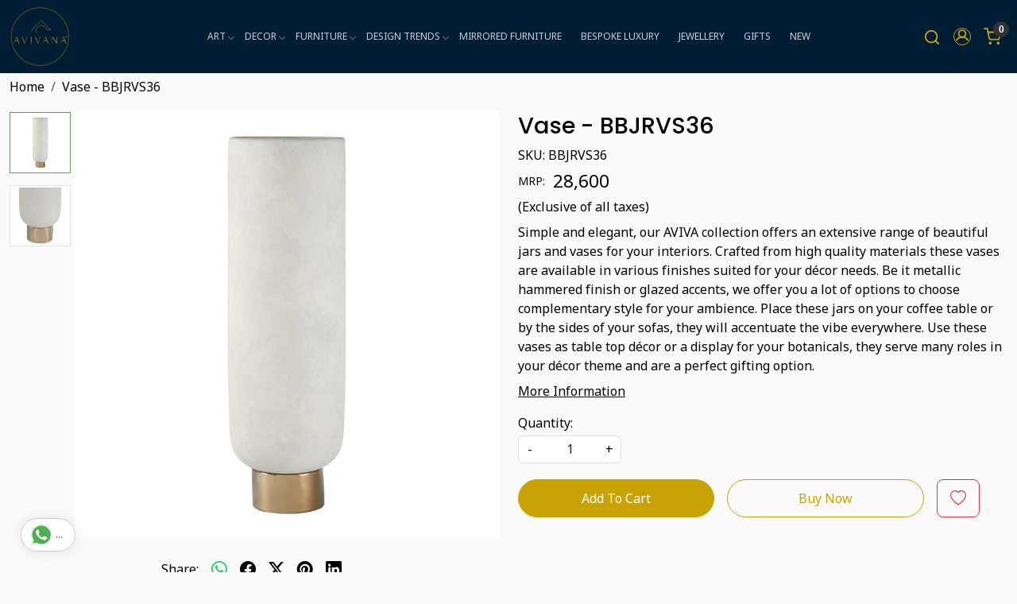

--- FILE ---
content_type: text/html; charset=UTF-8
request_url: https://www.avivana.com/products/vase-bbjrvs36
body_size: 27170
content:
<!DOCTYPE html><html lang="en">
<head>
    <meta http-equiv="Content-Type" content="text/html; charset=utf-8" /><meta charset="utf-8">
<meta name="viewport" content="width=device-width, initial-scale=1">
     <meta name="robots" content="index,follow"/>        
 




    <title>Vase - BBJRVS36 | AVIVANA</title>
    <meta name="keywords" content="Vase"/>    <meta name="description" content="Our designer vase is crafted for sleek style and uitlity. Featuring quality accents, this vase is ideal decor piece for home and office."/>
<!--Store Favicons -->
    <link href="https://cdn.shopaccino.com/avivana/images/favicon.ico?v=651" type="icon" rel="icon"/><link href="https://cdn.shopaccino.com/avivana/images/favicon.ico?v=651" type="icon" rel="shortcut icon"/>
<link href="//accounts.google.com" rel="preconnect" crossorigin="anonymous"/><link href="//fonts.googleapis.com" rel="preconnect"/><link href="//fonts.gstatic.com" rel="preconnect" crossorigin="anonymous"/>
<link href="//www.googletagmanager.com" rel="dns-prefetch"/>
<link href="//connect.facebook.net" rel="dns-prefetch"/><link href="//googleads.g.doubleclick.net" rel="dns-prefetch"/>


<link href="https://cdn.shopaccino.com/avivana/products/vase---bbjrvs36-189985_m.jpg?v=651" rel="preload" as="image"/>    <!-- iOS -->
    <link href="https://cdn.shopaccino.com/avivana/images/apple-touch-icon.png?v=651" rel="apple-touch-icon" sizes="57x57"/>    <link href="https://cdn.shopaccino.com/avivana/images/apple-touch-icon-precomposed.png?v=651" rel="apple-touch-icon-precomposed" sizes="57x57"/>    <link href="https://cdn.shopaccino.com/avivana/images/apple-touch-icon-57x57.png?v=651" rel="apple-touch-icon" sizes="57x57"/>    <link href="https://cdn.shopaccino.com/avivana/images/apple-touch-icon-60x60.png?v=651" rel="apple-touch-icon" sizes="60x60"/>    <link href="https://cdn.shopaccino.com/avivana/images/apple-touch-icon-72x72.png?v=651" rel="apple-touch-icon" sizes="72x72"/>    <link href="https://cdn.shopaccino.com/avivana/images/apple-touch-icon-76x76.png?v=651" rel="apple-touch-icon" sizes="76x76"/>    <link href="https://cdn.shopaccino.com/avivana/images/apple-touch-icon-114x114.png?v=651" rel="apple-touch-icon" sizes="114x114"/>    <link href="https://cdn.shopaccino.com/avivana/images/apple-touch-icon-120x120.png?v=651" rel="apple-touch-icon" sizes="120x120"/>    <link href="https://cdn.shopaccino.com/avivana/images/apple-touch-icon-144x144.png?v=651" rel="apple-touch-icon" sizes="144x144"/>    <link href="https://cdn.shopaccino.com/avivana/images/apple-touch-icon-152x152.png?v=651" rel="apple-touch-icon" sizes="152x152"/>    <link href="https://cdn.shopaccino.com/avivana/images/apple-touch-icon-180x180.png?v=651" rel="apple-touch-icon" sizes="180x180"/>    
    <link href="https://cdn.shopaccino.com/avivana/images/favicon-16x16.png?v=651" rel="icon" type="image/png" sizes="16x16"/><link href="https://cdn.shopaccino.com/avivana/images/favicon-16x16.png?v=651" rel="shortcut icon" type="image/png" sizes="16x16"/>    <link href="https://cdn.shopaccino.com/avivana/images/favicon-32x32.png?v=651" rel="icon" type="image/png" sizes="32x32"/><link href="https://cdn.shopaccino.com/avivana/images/favicon-32x32.png?v=651" rel="shortcut icon" type="image/png" sizes="32x32"/>    <link href="https://cdn.shopaccino.com/avivana/images/favicon-96x96.png?v=651" rel="icon" type="image/png" sizes="96x96"/><link href="https://cdn.shopaccino.com/avivana/images/favicon-96x96.png?v=651" rel="shortcut icon" type="image/png" sizes="96x96"/>    <link href="https://cdn.shopaccino.com/avivana/images/favicon-194x194.png?v=651" rel="icon" type="image/png" sizes="194x194"/><link href="https://cdn.shopaccino.com/avivana/images/favicon-194x194.png?v=651" rel="shortcut icon" type="image/png" sizes="194x194"/>    
    <!-- Chrome -->
    <link href="https://cdn.shopaccino.com/avivana/images/android-icon-192x192.png?v=651" rel="icon" type="image/png" sizes="192x192"/><link href="https://cdn.shopaccino.com/avivana/images/android-icon-192x192.png?v=651" rel="shortcut icon" type="image/png" sizes="192x192"/>    <link href="https://cdn.shopaccino.com/avivana/images/android-icon-228x228.png?v=651" rel="icon" type="image/png" sizes="228x228"/><link href="https://cdn.shopaccino.com/avivana/images/android-icon-228x228.png?v=651" rel="shortcut icon" type="image/png" sizes="228x228"/>    
    <meta name="apple-mobile-web-app-capable" content="yes"/>    <meta name="apple-mobile-web-app-status-bar-style" content="black-translucent"/>    <meta name="apple-mobile-web-app-title" content="AVIVANA"/>    <meta name="application-name" content="AVIVANA"/>    
    <link href="https://www.avivana.com/uploads/avivana/images/manifest.json" rel="manifest"/>    
    <!-- Windows -->
    <meta name="msapplication-TileColor" content="#004c80"/>    <meta name="msapplication-TileImage" content="https://cdn.shopaccino.com/avivana/images/mstile-144x144.png?v=651"/>    <meta name="msapplication-square70x70logo" content="https://cdn.shopaccino.com/avivana/images/mstile-70x70.png?v=651"/>    <meta name="msapplication-square150x150logo" content="https://cdn.shopaccino.com/avivana/images/mstile-150x150.png?v=651"/>    <meta name="msapplication-wide310x150logo" content="https://cdn.shopaccino.com/avivana/images/mstile-310x150.png?v=651"/>    <meta name="msapplication-square310x310logo" content="https://cdn.shopaccino.com/avivana/images/mstile-310x310.png?v=651"/>    
    <meta name="msapplication-config" content="https://www.avivana.com/uploads/avivana/images/browserconfig.xml"/>    <meta name="theme-color" content="#004c80"/>    <meta name="msapplication-tooltip" content="AVIVANA"/>
                        <link rel="canonical" href="https://www.avivana.com/products/vase-bbjrvs36" />        

    
	<link rel="stylesheet" type="text/css" href="/css/assets/plugins/bootstrap-5.3.3/css/bootstrap.min.css" as="style"/>
	<link rel="stylesheet" type="text/css" href="/css/style.min.css?v=651" as="style"/>
	<link rel="stylesheet" type="text/css" href="/css/theme.css?v=651" as="style"/>

	<script type="text/javascript" src="/js/jquery-3.6.0.min.js" rel="preload"></script>

	<script type="text/javascript" src="/js/lazysizes-5.3.2.min.js" rel="preload"></script>

	<link rel="stylesheet" type="text/css" href="/css/assets/plugins/bootstrap-icons-1.11.3/bootstrap-icons.min.css" as="style" defer="defer"/>

	<link rel="stylesheet" type="text/css" href="/css/assets/plugins/jquery-ui-1.13.1/jquery-ui.min.css" as="style" async="async"/>

	<link rel="stylesheet" type="text/css" href="/css/assets/plugins/intl-tel-input/css/intlTelInput.min.css"/>

	<script type="text/javascript" src="/css/assets/plugins/intl-tel-input/js/intlTelInput.min.js"></script>
    <meta property="og:title" content="Vase - BBJRVS36"/><meta property="og:type" content="product"/><meta property="og:url" content="https://www.avivana.com/products/vase-bbjrvs36?currency_id=1"/><meta property="og:image" content="https://cdn.shopaccino.com/avivana/products/vase---bbjrvs36-189985_m.jpg?v=651"/><meta property="og:image:alt" content="Vase - BBJRVS36"/><meta property="og:description" content="Our designer vase is crafted for sleek style and uitlity. Featuring quality accents, this vase is ideal decor piece for home and office."/><meta property="og:site_name" content="AVIVANA"/><meta property="twitter:card" content="AVIVANA"/><meta property="twitter:title" content="Vase - BBJRVS36"/><meta property="twitter:image" content="https://cdn.shopaccino.com/avivana/products/vase---bbjrvs36-189985_m.jpg?v=651"/><meta property="twitter:description" content="Our designer vase is crafted for sleek style and uitlity. Featuring quality accents, this vase is ideal decor piece for home and office."/><meta property="twitter:url" content="https://www.avivana.com/products/vase-bbjrvs36"/><link rel="stylesheet" type="text/css" href="/css/slickanimate-all.min.css"/><link rel="stylesheet" type="text/css" href="/css/glasscase.min.css"/><link rel="stylesheet" type="text/css" href="/css/assets/plugins/photoswipe/photoswipe-all.min.css"/><link rel="stylesheet" type="text/css" href="/css/assets/plugins/star-rating/css/star-rating.min.css"/><link rel="stylesheet" type="text/css" href="/css/assets/plugins/bootstrap-datepicker/css/datepicker.css"/><script type="text/javascript" src="/js/slick-all.min.js"></script><script type="text/javascript">
//<![CDATA[
jQuery(function($){
        Theme.Utils.Product.addToWishlistFromList();
        Theme.Utils.Product.removeFromWishlist();
        Theme.Utils.Product.preventWishlistLoginRedirection();
        });
        
//]]>
</script><script type="text/javascript" src="//cdnjs.cloudflare.com/ajax/libs/modernizr/2.8.3/modernizr.min.js"></script><script type="text/javascript" src="/js/jquery.glasscase.min.js"></script><script type="text/javascript" src="/css/assets/plugins/photoswipe/photoswipe-all.min.js"></script><script type="text/javascript" src="/js/option_selection.min.js"></script>    <style type="text/css">
 body {  background-color: #fafafa !important; background-repeat: repeat !important; font-size: 23 !important; color: #000000 !important; } 
 .header-txt, .header-topbar, .header-txt a {  background-color: #011d33 !important; color: #ffffff !important; } 
 @media (min-width: 768px) { 
 .mobile-header, .h-unsticky #header-option3 .mobile-header, .h-unsticky #header-option4 .mobile-header {  background-color: #011d33; color: #c9a304 important; } 
  .mobile-header .toppanel-hold a, #logo a, .m-logo a, #header-option4 .searchbar button, #header-option4 .searchbar input {  color: #c9a304 !important; } 
svg.svg-color path {  fill: #c9a304 !important; } 
 .mobile-header .toppanel-hold a:hover {  color: #ffffff } 
 } 
 @media (max-width: 991px) { 
.h-unsticky #header-option3 .mobile-header, .header_inner #header-option3 .mobile-header, #header-option3 .nav-toggle::before, .h-unsticky #header-option4 .mobile-header, .header_inner #header-option4 .mobile-header, #header-option4 .nav-toggle::before  {  background-color: #011d33 !important; color: #c9a304 ; } 
#header-option3 .nav-toggle::before, #header-option4 .nav-toggle::before  {  background-color: #c9a304!important; box-shadow:  0 0.6em 0 0 #c9a304 , 0 1.15em 0 0  #c9a304!important; } 
 #header-option3 .mobile-header .toppanel-hold a,#header-option3  #logo a,#header-option3  .m-logo a, #header-option4 .mobile-header .toppanel-hold a,#header-option4  #logo a,#header-option4  .m-logo a{  color: #c9a304 !important; } 
 } 
 .m-logo {  background-color: #011d33 !important; color: #c9a304 !important; } 
  .m-logo a {  color: #c9a304 !important; } 
.m-logo a:hover {  color: #ffffff !important; } 
 .footer-links .h4, .footer-links h4, .footer-links h5, .social-hold h4, .store-policies li::after {  color: #ffffff !important; } 
 footer {  background-color: #011d33 !important; color: #ffffff !important; } 
 footer a {  color: #ffffff !important; } 
 footer a:hover {  color: #d1d1d1 !important; } 
 p {  font-size: 23 !important; color: #000000 !important; } 
 a, .btn-link, .pagination > li:first-child > a, .pagination > li:first-child > span,  .btn-link, .progress-steps li.active, .progress-steps li.active .stronger, .pagination > li > a, .pagination > li > span {  font-size: 16; color: #000000; } 
 a:hover, .btn-link:hover {  font-size: 16; color: #000000; } 
 h1 {  font-size: 23 !important; color: #000000 !important; } 
 h2 {  font-size: 23 !important; color: #000000 !important; } 
 h3 {  font-size: 23 !important; color: #000000 !important; } 
 h4 {  font-size: 23 !important; color: #000000 !important; } 
 h5 {  font-size: 23 !important; color: #000000 !important; } 
 h6 {  font-size: 16 !important; color: #000000 !important; } 
 p {  font-size: 23 !important; color: #000000 !important; } 
.shoppingcart .cart-icon span, .searchbar .theme-btn, .btn-primary, .list-group-item.active, .dropdown-item:active {  background-color: #c9a304 !important; border-color: #c9a304 !important; font-size: 16px !important; color: #ffffff !important; } 
.dropdown-item:active, .description-all-tabs .nav-tabs .nav-item.show .nav-link,.description-all-tabs .nav-tabs .nav-link.active {  background-color: #c9a304 !important; color: #ffffff !important; } 
.btn-primary, .btn-wishlist, .variant_size_span, .description-all-tabs .nav-tabs .nav-link {  border-radius: 30px !important; } 
.btn-outline, .btn-outline-primary{  border-color: #c9a304 !important; color: #c9a304 !important; font-size: 16px !important; border-radius: 30px !important; } 
.btn-wishlist{  font-size: 16px !important; } 
.searchbar .input-group-btn:hover, .btn-primary:hover, .btn-primary:focus, .btn-primary:active, .btn-outline-primary:hover, .btn-outline-primary:focus, .btn-outline-primary:active, .btn-outline-primary.active {  background-color: #deb612 !important; border-color: #d3ad11 !important; font-size: 16px !important; color: #ffffff !important; border-radius: 30px !important; } 
.theme_border, .border-primary, .tabsborder.active {  border-color: #c9a304 !important; } 
 .pagination > li > a, .pagination > li > span {  color: #000000 !important; } 
 .pagination > li.active > a, .pagination > li.active > span, .pagination > li.active > a:hover, .pagination > li.active > span:hover, .pagination > li.active > a:focus, .pagination > li.active > span:focus {  color: #000000 !important; } 
 .pagination > li > a:hover, .pagination > li > span:hover, .pagination > li > a:focus, .pagination > li > span:focus {  color: #000000 !important; } 
 @media (min-width: 992px) { 
 .navigation, .h-unsticky #header-option3 .navigation {  background-color: #011d33 !important } 
 .nav-menu > li > a, .h-unsticky #header-option3 .nav-menu > li > a {  background-color: #011d33 !important; font-size: 12px !important; color: #c9d0d5 !important; text-transform: uppercase !important; } 
 .nav-menu > li:hover > a, .nav-menu > li.active > a, .nav-menu > li.focus > a {  background-color: #011d33 !important; font-size: 12px !important; color: #c9d0d5 !important; } 
 .nav-dropdown > li > a {  background-color: #011d33 !important; font-size: 12px !important; color: #c9d0d5 !important; text-transform: uppercase !important; } 
 .nav-dropdown > li > a:hover, .nav-dropdown > li > a:focus {  background-color: #011d33 !important; font-size: 12px !important; color: #ffc107 !important; } 
 .navigation-portrait .nav-dropdown > li > ul > li > a {  background-color: #011d33 !important; font-size: 12px !important; color: #c9d0d5 !important; text-transform: uppercase !important; } 
 .navigation-portrait .nav-dropdown > li > ul > li > a:hover, .navigation-portrait .nav-dropdown > li > ul > li > a:focus {  background-color: #021423 !important; font-size: 12px !important; color: #ffffff !important; } 
.radio label::before, .checkbox label::before { border-color:#000000; } 
 .teaser > div.link > a:hover > span.shop-btn,.product-display:hover span.btn, .theme-circle, ul.slimmenu li ul li a:hover, .bs-wizard > .bs-wizard-step.active > .progress > .progress-bar, .bs-wizard > .bs-wizard-step.active > .bs-wizard-dot, .bs-wizard > .bs-wizard-step.active > .bs-wizard-dot:after, .green-black ul.dropdown ul li.hover, .green-black ul.dropdown ul li:hover, .mobile-slide .carousel-indicators .active, .filter-panel .radio label::after { background-color:#c9a304; color:#ffffff; }  
 } 
 .quick-modal-box {  background-color: #fafafa !important; font-size: 23 !important; color: #000000 !important; } 
 </style>    
            <style>
    /* @import url('https://fonts.googleapis.com/css?family=Roboto:300,400,500,700&display=swap');
    @import url('https://fonts.googleapis.com/css?family=Source+Serif+Pro:400,600,700&display=swap'); */


    @import url('https://fonts.googleapis.com/css2?family=Poppins:wght@500;600&display=swap');
    @import url('https://fonts.googleapis.com/css2?family=Noto+Sans&display=swap');

    .txt-styl p {
        font-size: 15px !important;
        text-align: justify !important;
        color: #000000bd !important;
    }

    html,
    body,
    button,
    input,
    select,
    textarea,
    p {
        font-family: 'Noto Sans', sans-serif;
        font-weight: 400;
    }


    .h3,
    .h4,
    .h5,
    .h6,
    h3,
    h4,
    h5,
    h6 {
        font-family: 'Poppins', sans-serif;
        font-weight: 500;
    }

    .h1,
    .h2,
    h1,
    h2 {
        font-family: 'Poppins', sans-serif;
        font-weight: 500;
    }

    .welcome-text {
        padding: 1.6rem 0 5rem 0;
        background-color: #ffffff;
    }

    .newsltr-heading h4 {
        color: #000000 !important;
    }


    .text-size {
        font-size: 14px;
        line-height: 1.5
    }

    #logo {
        margin: .5em 0;
        text-align: center;
    }

    #logo a {
        display: inline-block;
        text-align: center;
        margin: 0px auto;
    }

    #logo img {
        max-width: 180px;
    }

    @media(max-width:767px) {
        .toppanel-hold {
            margin-top: 0em !important;
        }

        .product_detail .btn-wishlist {
            width: 50px;
            color: #FFF !important;
        }

        .product_detail .fa-heart-o {
            color: #011d33;
        }

        .product_detail .btn-wishlist {
            width: 60px !important;
            text-align: center;
        }

    }

    @media(min-width:768px) {
        .nav-menu>.menu-item:first-child a:before {
            text-align: center;
            content: '';
            position: absolute;
            top: 5px;
            z-index: 99;
            background: url('../uploads/avivana/images/aviana-home.png') no-repeat center center;
            background-size: 25px 25px;
            cursor: pointer;
            width: 25px;
            height: 25px;
            left: -20%;
            right: 0px;
        }
    }

    .teaser .teaser-item-div figure {
        border: solid 1px #999;
    }

    .product-inline-hold {
        margin-left: -10px;
        margin-right: -10px;
    }

    .product-inline-2 .teaser,
    .product-inline-3 .teaser,
    .product-inline-4 .teaser,
    .product-inline-6 .teaser {
        padding: 10px;
    }

    .shihp {
        border-bottom: solid 1px #ededed;
        margin-bottom: 1rem
    }

    .shihp ul li {
        width: 19%;
    }

    .social-hold li a i.fa-facebook {
        background: #c9a304;
        color: #000 !important;
        width: 25px;
        height: 25px;
        padding-top: 4px;
    }

    .social-hold li a i.fa-pinterest {
        background: #c9a304;
        color: #000 !important;
        width: 25px;
        height: 25px;
        padding-top: 4px;
    }

    .social-hold ul li a i {
        background: #c9a304;
        color: #000 !important;
        width: 25px;
        height: 25px;
        padding-top: 4px;
    }

    .social-hold li a i.fa-instagram::before {
        content: "\f16d";
    }

    .social-hold ul li a i {
        border-radius: 5px;
    }

    .glass-case ul li .gc-li-display-container {
        border: solid 1px #efefef;
        padding: 5px;
        border-radius: 3px;
    }

    .glass-case ul li .gc-li-display-container img {
        padding: 1rem;
    }

    .product_detail .btn-wishlist {
        width: 100%;
    }

    .footer-custom {
        padding-top: 3rem;
        font-size: 17px;
    }

    .footer-custom li {
        padding: 2px
    }

    @media(max-width:767px) {
        .shihp ul {
            text-align: left
        }

        .shihp ul li {
            width: 49%;
        }

        .product_detail h1 {
            font-size: 2rem;
        }

        .welcome-text {
            padding: 0.8rem 0 5rem 0 !important;
        }
    }

    @media(max-width:640px) {
        .shihp ul {
            margin: 0;
        }

        .shihp ul li {
            padding: 0;
            width: 24%;
        }

        .logintoprice {
            font-size: 1.1em;
        }

        .m-logo img {
            max-height: 80px;
        }
    }

    @media(max-width:375px) {
        .home-icon li {
            max-width: 135px;
        }
    }

    .srvc p {
        margin: 15px 0;
    }

    @media(min-width: 768px) {
        .srvc ul li {
            max-width: 570px;
            text-align: left;
            margin-left: auto;
        }
    }

    @media(max-width:767px) {
        .srvc ul {
            text-align: left;
            padding-left: 2rem;
        }
    }

    .srvc ol li {
        margin: 15px 0;
    }
	
	.sticky-foam{
		right: -3.2rem;
		bottom: 20rem;
		z-index: 1020;
		transform: rotate( 
		270deg );
		background: #c9a304;
		padding: 0.4rem 0.7rem;
		border-radius: 15px 15px 0 0;
		border: solid 2px #ffffff;
		text-transform: uppercase;
		font-size: inherit;
		letter-spacing: 1px;
		width: 137px;
		position: fixed;
	}
.testimonials-list .font-italic{
 display:none;
}
.video_auto_paly {
    margin:0;
    position:relative;
    padding:0;
    padding-bottom:calc(56.25%);
}

.welcome-text .container-fluid .row .col-12 {
    padding-left: 0rem !important;
    padding-right: 0rem !important;
}
.instafeed-hold .heading h3{
    display: none;
}
@media (max-width: 767px){
.welcome-text {
    padding: 0.8rem 0 1.5rem 0 !important;
}}

.footer-text-section{
background-color:#fff !important;
padding-top: 2.5rem !important;
padding-bottom:3rem !important;
}
.home-testimonials-hold{
padding-bottom:0rem !important;
}
.footer-text-section  h3, .footer-text-section p{
color:#000 !important;
}

.home-category-hold { margin-top:25px;}




/* ---------------New----------Css-----------Start--------------- */
.btn-primary, .btn-outline-primary{
    padding: 10px 30px !important;
}
.imagetext-overlay{   
    padding: 0rem !important;
    min-height: 450px;
    max-height: 450px;
    background-size: cover;
    background-repeat: no-repeat;
    background-position: center center;
    
    height: 450px;
}
.imagetext-overlay  div > span{
    font-weight: 600;
    font-family: 'Poppins', sans-serif;
}
#image_with_text_overlay_10315{
    margin-top: 0.7rem;
}
.imagetext-overlay .imagetext-overlay-img figure{
    display: none !important;
}
.home-featured-product .btn, #testimonials_10329 .btn{
    background-color: transparent !important;
    border-radius: 0px !important;
    padding: 0px !important;
    border: none !important;
    font-size: 11px !important;
    color: #333 !important;
    border-bottom: 1px solid #333 !important;
    text-transform: uppercase;
    letter-spacing: 3px;
}
#testimonials_10329 .btn{
    margin-top: 2rem;
}
.teaser .teaser-item-div .teaser-name{
    text-align: center !important;
}
.home-category-tabs{
    padding-top: 0rem !important;
    padding-bottom: 0rem !important;
}
.home-featured-product{
    padding-top: 1rem !important;
    padding-bottom: 1rem !important;
}
.home-featured-product .carousel-cell.mb-4{
    margin-bottom: 0.3rem !important;
}
.imagetext-overlay{
    position: relative;
}
.imagetext-overlay::after{
    content: '';
    left: 50%;
    top: auto;
    bottom: -15px;
    width: 0;
    height: 0;
    margin-left: -18px;
    border-left: 20px solid transparent;
    border-right: 20px solid transparent;
    border-bottom: 15px solid #cfcfcf;
    position: absolute;
    transform: rotate(-180deg);
    z-index: 1;

}
#footer-bottom{
    background-color: transparent !important;
    border-top: 1px solid #dee2e6 !important;
    color: #fff !important;
}
#footer-bottom a{
    color: #fff !important;
}
#footer-top .footer-links-hold{
    padding-top: 2.3rem !important;
    padding-bottom: 1.3rem !important;
}
.footer-custom{
    padding-top: 0rem !important;
}

.homepage-testimonials-panel-hold .px-xxl-5{
    background-color: #fff;
    box-shadow: 0 15px 20px -5px rgba(0, 0, 0, 0.04);
    padding: 1.5rem !important;
    margin: 0rem 1rem;
    height: 100%;
    display: block;
    max-width: 100%;
    max-height: 100%;
    box-shadow: 0 15px 20px -5px rgba(0, 0, 0, 0.04);
}
.footer-text-section{
    margin-top: 0rem !important;
}
.sub-category-desc .storecategory .subcategory .categorycaption{
    font-size: 14px !important;
}
.sub-category-desc .row.row-cols-lg-4{
    --bs-gutter-x: 0.5rem;
}
.pages-banner img{
    width: 100%;
}
.img-responsive{
    max-width: 100%;
    height: auto;
}
.social-hold ul li a i{
    display: flex
;
    align-items: center;
    justify-content: center;
    line-height: -15px;
}
.header_inner  + .container-screen .homepage-testimonials-panel-hold{
    display: none !important;
}
.logo-hold #logo{
    max-width: 130px;
}
@media(min-width:768px){
    .sub-category-desc .storecategory .subcategory{
        width: 16.66% !important;
    }
    .imagetext-overlay{
        background-attachment: fixed;
    }
    .category-banner figure{
        --bs-aspect-ratio: 30% !important;
    }
    .category-banner figure::before{
        padding-top: 30% !important;
    }
}

@media(max-width:767px){
   .imagetext-overlay {
        min-height: 200px;
        max-height: 250px;
        height: 375px;
        background-size: cover;
        background-position: center top;
    } 
    .btn-primary, .btn-outline-primary {
        padding: 8px 26px !important;
    }
    .logo-hold #logo {
        max-width: 97px;
    }
    .category-banner figure{
        --bs-aspect-ratio: 41.66% !important;
    }
}
@media(max-width:991px){
    .nav-toggle:before{
        background-color: #ffffff;
        box-shadow: 0 .5em 0 0 #ffffff, 0 1.04em 0 0 #ffffff;
    }
    .mobile-header, .h-unsticky #header-option3 .mobile-header, .h-unsticky #header-option4 .mobile-header {
        background-color: #011d33;
        color: #c9a304 important;
    }
    .mobile-header .toppanel-hold a, #logo a, .m-logo a, #header-option4 .searchbar button, #header-option4 .searchbar input {
        color: #c9a304 !important;
    }
}



/* --------------new----------css-----------add------rmc------ */
.footer-text-section, #testimonials_10329{
    background-color: #fafafa !important;
}
.footer-text-section .home-icon li img{
  mix-blend-mode: darken;
}
.footer-text-section a{
    color: #000 !important;
}

.homepage-testimonials-panel-hold .slick-slide{
    background-color: #fff;
    box-shadow: 0 15px 20px -5px rgba(0, 0, 0, 0.04);
    padding: 1.5rem !important;
    margin: 0rem 1rem;
    height: 100%;
    display: block;
    max-width: 100%;
    max-height: 100%;
    height: 100%;
    box-shadow: 0 15px 20px -5px rgba(0, 0, 0, 0.04);

}
.homepage-testimonials-panel-hold .slick-slide .cstr-name{
        font-weight: 600;
}
#testimonials_10329{
    background-size: cover  !important;
}
  #div_featured_categories_11207 .home-category  .category-caption h3{
    font-size: 17px !important;
  }
#featured_categories_11207{
    padding-top: 2rem !important;
    padding-bottom: 2rem !important;
}
#div_logo_11208{
    padding-bottom: 0.5rem !important;
}
@media(min-width:992px){
    .mobile-header{
            padding: 1px 0 !important;
    }
}

@media(min-width:768px){
    .logo-mobile-menu{
        display: none;
    }
    #div_featured_categories_11207 .home-category  .figure-hold{
            max-width: 220px;
    margin: 0px auto;

    }
}
@media(max-width:767px){
    .nav-menus-wrapper .currency-m-border .top-login-dtp{
       
        border-bottom: none !important;
        margin-bottom: 10px;
        padding-top: 10px !important;
        border-top-color: #00000014 !important;
    }
   
    .nav-menus-wrapper .currency-m-border .top-login-dtp span.text-muted{
        display: none !important;
    }
    .nav-menus-wrapper .currency-m-border .top-login-dtp .btn{
        border: 1px solid #dee2e6;
        font-size: 13px !important;
        border-radius: 3px !important;
    }
    .logo-mobile-menu{
            max-width: 104px;
            top: 0.7em !important;
            left: 8em !important;
    }
    .mobile-header .mobile-logo .toppanel-hold .head-wish{
        display: none !important;
    }
    /* #header-option5 .logo-hold{
                position: relative;
        left: 82px;
    } */
    #header-option5 .currency-m-border{
        overflow-x: hidden;
    }
 #div_featured_categories_11207 .home-category  .category-caption h3{
    font-size: 14px !important;
  }

    
}

    .mobile-header .toppanel-hold .head-wish{
        display: none !important;
    }
    .imagetext-overlay .imagetext-overlay-caption p{
        color: #fff !important;
    }
@media(min-width:992px){
    .mobile-header .container{
        width: 100% !important;
        max-width: 100% !important;
    }
}
/*
#grid_1x2_11193 .img-ratio-1x1 figure {padding-bottom: 50%;}
#grid_1x2_11193 .img-ratio-1x1 figure img {object-position: top;}
*/

/* -----------new------------ */

.column_grid_2x1 figure img{
        object-position: top center;
}

.column_grid_2x1 .fig-caption-hover a:hover .figcaption{
    opacity: 0;
}

.teaser .teaser-item-div .price-hold{
    justify-content: center !important;
}
#grid_1x2_11193{
    padding-top: 0.1rem !important;
}
#grid_1x1_11298{
    padding-top: 0rem !important;
    padding-bottom: 0rem !important;
}
#featured_categories_11207{
    padding-top: 1rem !important;
}
#featured_categories_11207 .feature-category-title-hold{
    margin-bottom: 0.5rem !important;
}
#grid_1x2_11408{
    padding-top: 0.5rem !important;
}
#featured_categories_11417{
    padding-top: 1rem !important;
    padding-bottom: 2rem !important;
}
#featured_categories_11417 .feature-category-title-hold{
    margin-bottom: 0.5rem !important;
}
#grid_1x2_11415{
    padding-top: 0rem !important;
}
#featured_products_11416{
    padding-bottom: 0rem !important;
}
#div_logo_11208{
    margin-top: 0.5rem !important;
    margin-bottom: 0.5rem !important;
}
.sticky-foam{
    width: 154px;
        right: -3.6rem;
}
.home-logo-panel .teaser-item-div{
    max-width: 220px;
    margin: 0px auto !important;
}
#grid_1x2_11545{
    padding-top: 0rem !important;
    padding-bottom: 0rem !important;
}
#grid_1x2_11193 h2.mt-4, #grid_1x2_11415 h2.mt-4, #grid_1x2_11408 h2.mt-4{
    display: none;
}
#grid_1x2_11193, #grid_1x2_11415{
    padding-bottom: 0.5rem !important;
}
#grid_1x2_11193 .row.mt-3, #grid_1x2_11415 .row.mt-3,  #grid_1x2_11408 .row.mt-3{
    margin-top: 0rem !important;
}
#grid_1x2_11408{
    padding-top: 0rem !important;
    padding-bottom: 0rem !important;
}
#text_column_images_11438{
    padding-top: 2rem !important;
    padding-bottom: 2rem !important;
}
@media(min-width:768px){
    #div_featured_categories_11207, #div_featured_categories_11417{
        max-width: 900px;
        margin: 0px auto;
    }
    .column_grid_1x1 .fig-caption-hover figure{
    padding-bottom: 100% !important;
}
.column_grid_2x1 figure{
        padding-bottom: 70% !important;
}
#div_featured_categories_11417 .home-category{
    padding: 0rem 2.5rem;
}
}

.homepage-testimonials-panel-hold .carousel-indicators {bottom: -20px;}
@media(max-width:767px){
    .home-slider .sliders-11339 .hero-caption{
        top: 1rem !important;
        bottom: auto !important;
    }
    .imagetext-overlay{
        background-size: cover !important;
    }
    #grid_1x2_11545 h2.mt-4{
        margin-top: 0.9rem !important;
        margin-bottom: 0rem;
    }
     #grid_1x2_11545 .row.mt-3{
        margin-top: 0.4rem !important;
     }
     #featured_products_11416{
        padding-top: 0rem !important;
     }
     #featured_products_11599, #featured_products_11619, #featured_products_10316, #featured_products_10320, #featured_products_10318, #featured_products_10328, #featured_products_10322{
        padding-bottom: 0.5rem !important;
     }
     #featured_categories_11417{
        padding-top: 0.5rem !important;
        padding-bottom: 1.3rem !important;
     }
     #testimonials_10329{
        padding-top: 2rem   !important;
        padding-bottom: 2rem !important;
     }
     #text_column_images_11438{
        padding-top: 1rem !important;
        padding-bottom: 1rem !important;
     }
     #div_logo_11208{
        padding-top: 0.7rem !important;
     }
     #div_text_column_images_11438{
            --bs-gutter-x: 0.5rem;
     }
}
</style><script type="text/javascript">
//<![CDATA[
    window.BRAND_STORE_ID = 2951;
    window.BRAND_STORE_CURRENCY_SYMBOL_POSTFIX = 0;
    window.IS_WHOLESALER = 0;
    window.IS_B2B_QUANTITY_MULTIPLE = 0;
    window.BRAND_STORE_LANGUAGE = 'en';
    
    //Set Global Variables
    window.Store = window.Store || {};  // create if not exists
    Store.StoreConfig = Object.assign({"id":"2951","store_website_url":"www.avivana.com","store_domain_name":"avivana","is_multi_variant_add_cart_enabled":0,"language_code":"en","store_country_id":"101"}, Store.StoreConfig || {});
    Store.TemplateConfig = Object.assign({"is_b2b_quantity_multiple":0,"show_sidebar_on_addcart":1,"is_get_quote":0,"is_customer_register_in_popup":1,"show_discount_percent_on_product":1,"show_discount_percent_on_product_round_off":1}, Store.TemplateConfig || {});
    Store.CustomerConfig = Object.assign({"is_wholesaler":0}, Store.CustomerConfig || {});
    Store.AppConfig = Object.assign({"is_gold_rate":0}, Store.AppConfig || {});
//]]>
</script>    
                
    <script type="text/javascript">
//<![CDATA[
var googleRecaptchaSiteKey = '6LdWru8oAAAAAHsOIy3fGPRcQTPB9arzKg595bUp';
//]]>
</script></head>

<body>
            
                
                
    
    <div class="bg-white header-height"></div>
        <header id="header" class="sticky-top header_inner">
        <div class="container-screen">
                        <div id="header-option5">
    <div id="sticky-mhead"></div>
    <div class="clearfix">
        <div class="clearfix mobile-header">
            <div class="container">
                <div class="d-flex justify-content-between align-items-center mobile-logo">
                    <div class="d-block d-lg-none">
                        <div class="position-relative m-nav-icon"><div class="animate fadeIn nav-toggle"></div></div>
                    </div>
                    <div class="w-100 logo-hold">
                        <div id="logo" class="clearfix">
             <a href="/" title="Home" class="d-block ratio" style="--bs-aspect-ratio: 57%"><img src="https://cdn.shopaccino.com/avivana/images/avivana-global-website-logo-02-83724997076823_header_logo.png?v=651" alt="AVIVANA" class="img-fluid" width="300" height="115" fetchpriority="high"/></a>    </div>                    </div>

                    <div class="text-lg-center w-100 menu-bar">   
                        <nav id="navigation1" class="d-block position-relative w-100 navigation d-none d-md-block">
    <div class="animate fadeIn nav-toggle d-none"></div>
    <div class="nav-menus-wrapper">
                
        <ul class="m-0 list-inline nav-menu">
                                          <li class="list-inline-item"><a href="/categories/art">ART</a><ul class="nav-dropdown"><li><a href="/categories/bespoke-paintings">BESPOKE PAINTINGS</a></li><li><a href="/categories/jewelery-art">JEWELRY ART</a></li><li><a href="/categories/miniature-art">MINIATURE ART</a></li><li><a href="/categories/mirror-art">MIRROR ART</a></li><li><a href="/categories/modern-art">MODERN ART</a></li><li><a href="/categories/objet-dart">OBJET D&#039;ART</a></li><li><a href="/categories/pichwai-art">PICHWAI ART</a></li><li><a href="/categories/stamp-paper-art">STAMP PAPER ART</a></li><li><a href="/categories/usta-art">USTA ART</a></li><li><a href="/categories/velvet-art">VELVET ART</a></li><li><a href="/categories/wall-art">WALL ART</a></li></ul></li><li class="list-inline-item"><a href="/categories/decor">DECOR</a><ul class="nav-dropdown"><li><a href="/categories/bookends">BOOKENDS</a></li><li><a href="/categories/botanicals">BOTANICALS</a></li><li><a href="/categories/candle-holders">CANDLE HOLDERS</a></li><li><a href="/categories/clocks">CLOCKS</a></li><li><a href="/categories/jars-vases">JARS &amp; VASES</a></li><li class="list-inline-item"><a href="/categories/lighting">LIGHTING</a><ul class="nav-dropdown"><li><a href="/categories/ceiling-lights">CEILING LIGHTS</a></li><li><a href="/categories/chandeliers">CHANDELIERS</a></li><li><a href="/categories/floor-lamps">FLOOR LAMPS</a></li><li><a href="/categories/table-lamps">TABLE LAMPS</a></li></ul></li><li><a href="/categories/mirrors">MIRRORS</a></li><li><a href="/categories/photo-frames">PHOTO FRAMES</a></li></ul></li><li class="list-inline-item"><a href="/categories/furniture">FURNITURE</a><ul class="nav-dropdown"><li><a href="/categories/accent-chair">ACCENT CHAIR</a></li><li><a href="/categories/accent-table">ACCENT TABLE</a></li><li><a href="/categories/armchair">ARMCHAIR</a></li><li><a href="/categories/bench">BENCH</a></li><li><a href="/categories/chest-of-drawers">CHEST OF DRAWERS</a></li><li><a href="/categories/coffee-table">COFFEE TABLE</a></li><li><a href="/categories/console-table">CONSOLE TABLE</a></li><li><a href="/categories/end-table">END TABLE</a></li><li><a href="/categories/media-unit">MEDIA UNIT</a></li><li><a href="/categories/side-table">SIDE TABLE</a></li><li><a href="/categories/sideboard-cabinet">SIDEBOARD CABINET</a></li><li><a href="/categories/sofa">SOFA</a></li></ul></li><li class="list-inline-item"><a href="/categories/design-trends">DESIGN TRENDS</a><ul class="nav-dropdown"><li><a href="/categories/art-deco">ART DECO</a></li><li><a href="/categories/contemporary-style">CONTEMPORARY STYLE</a></li><li><a href="/categories/english-country">ENGLISH COUNTRY</a></li><li><a href="/categories/hollywood-regency">HOLLYWOOD REGENCY</a></li><li><a href="/categories/indian-interiors">INDIAN INTERIORS</a></li><li><a href="/categories/industrial-style">INDUSTRIAL STYLE</a></li><li><a href="/categories/modern-minimalist">MODERN MINIMALIST</a></li><li><a href="/categories/neo-classical">NEO CLASSICAL</a></li><li><a href="/categories/swiss-chalet">SWISS CHALET</a></li><li><a href="/categories/transitional-style">TRANSITIONAL STYLE</a></li></ul></li><li><a href="/categories/mirrored-furniture">MIRRORED FURNITURE</a></li><li><a href="/categories/bespoke-luxury">BESPOKE LUXURY</a></li><li><a href="/categories/jewellery">JEWELLERY</a></li><li><a href="/categories/gifting">GIFTS</a></li><li><a href="/categories/new">NEW</a></li>
                                            

                                                                                    
        </ul>
    </div>
</nav>                    </div>

                    <div class="toppanel-hold">
                        <div class="d-flex justify-content-end align-items-center">
                            <div class="d-none d-md-block">
                                                        </div>
                            <div class="search-toggle">
                                <a role="link" aria-label="Search" tabindex="0" class="search-icon px-2 icon-search"><svg class="svg-size ico-srch" viewBox="0 0 24 24" width="25" height="25" stroke="currentColor" stroke-width="1" fill="none" stroke-linecap="round" stroke-linejoin="round"><circle cx="11" cy="11" r="8"></circle><line x1="21" y1="21" x2="16.65" y2="16.65"></line></svg></a>
                                <a role="link" aria-label="Search" tabindex="0" class="search-icon px-2 icon-close"><svg class="svg-size ico-close" viewBox="0 0 24 24" width="25" height="25" stroke="currentColor" stroke-width="1" fill="none" stroke-linecap="round" stroke-linejoin="round" class="css-i6dzq1"><line x1="18" y1="6" x2="6" y2="18"></line><line x1="6" y1="6" x2="18" y2="18"></line></svg></a>
                            </div>
                                                            <div class="head-wish">
                                    <a class="px-2 d-flex btn_login_popup" href="/myaccount/wishlist">
                                        <i class="fa fa-star-o d-none" aria-hidden="true"></i>
                                        <svg class="svg-size" viewBox="0 0 24 24" width="25" height="25" stroke="currentColor" stroke-width="1" fill="none" stroke-linecap="round" stroke-linejoin="round" class="css-i6dzq1"><title>Wishlist</title><path d="M20.84 4.61a5.5 5.5 0 0 0-7.78 0L12 5.67l-1.06-1.06a5.5 5.5 0 0 0-7.78 7.78l1.06 1.06L12 21.23l7.78-7.78 1.06-1.06a5.5 5.5 0 0 0 0-7.78z"></path></svg>
                                    </a>
                                </div>
                                <div class="clearfix">
                                    <div class="clear top-login-dtp">
                                                                                    <a aria-label="Wishlist" role="button" class="px-2 d-flex btn_login_popup" href="#" id="user_profile" aria-label="Accounts">
                                                <svg class="svg-size" role="presentation" viewBox="0 0 20 20" width="23" height="23" stroke-width="1" >
                                                <title>Account</title>
                                                  <g transform="translate(1 1)" stroke="currentColor" fill="none" fill-rule="evenodd" stroke-linecap="square">
                                                    <path d="M0 18c0-4.5188182 3.663-8.18181818 8.18181818-8.18181818h1.63636364C14.337 9.81818182 18 13.4811818 18 18"></path>
                                                    <circle cx="9" cy="4.90909091" r="4.90909091"></circle>
                                                  </g>
                                                </svg>
                                            </a>
                                                                            </div>
                                    <div class="top-login">
                                                                          </div>
                                </div>
                                <div class="shoppingcart">
                                    <div id="div-drop-cart" class="position-relative">
                                        <div class="position-relative cd-cart-trigger">
                                            <a href="/store_carts/cart" title="Shopping Bag" class="d-flex px-2 cart-icon align-items-center">
                                                <span class="position-absolute rounded-circle badge badge-primary bg-dark text-white">0</span>
                                                <svg class="svg-size" viewBox="0 0 24 24" width="25" height="25" stroke="currentColor" stroke-width="1" fill="none" stroke-linecap="round" stroke-linejoin="round" class="css-i6dzq1"><circle cx="9" cy="21" r="1"></circle><circle cx="20" cy="21" r="1"></circle><path d="M1 1h4l2.68 13.39a2 2 0 0 0 2 1.61h9.72a2 2 0 0 0 2-1.61L23 6H6"></path></svg>
                                           </a>
                                        </div>
                                    </div>
                                </div>
                                                    </div>
                    </div>
                </div>
            </div>
        </div>
        <div class="mobile-header-height d-block d-md-none"></div>        
    </div>

                            
   
        <form action="/products/search" class="w-100 form-search" id="ProductsSearchForm" method="get" accept-charset="utf-8">        <div class="position-absolute search-container">
            <div id="searchbar" class="searchbar srch-pos-right">
                <div class="input-group">
                    <input name="keyword" id="keyword" class="form-control search-input rounded-0" placeholder="Search ..." autocomplete="off" type="text"/>                    <div class="input-group-append">
                        <button type="submit" id="search_submit" title="search">
                            <svg class="svg-size ico-srch" viewBox="0 0 24 24" width="28" height="28" stroke="currentColor" stroke-width="2" fill="none" stroke-linecap="round" stroke-linejoin="round"><circle cx="11" cy="11" r="8"></circle><line x1="21" y1="21" x2="16.65" y2="16.65"></line></svg>
                        </button>
                    </div>
                </div>
            </div>
        </div>
    </form>     
   
</div>
        </div>
    </header>
    
    <section class="container-screen position-static">
        <div class="col mx-auto d-none text-center py-2 m-logo">
                            <a href="/" title="Home" class="d-inline-block"><img src="/img/x.gif" alt="AVIVANA" class="img-fluid lazyload" data-src="https://cdn.shopaccino.com/avivana/images/avivana-global-website-logo-02-83724997076823_header_logo.png?v=651?v=1"/></a>              
        </div>
        
        
        
                                    <div class="page-section mid-content">
            <div class="container-fluid">
                <div class="row">
                    <div class="col-md-12"></div>        
                </div>
            </div>
            <div class="clear"></div>
            
<style>
    .text-underline {text-decoration: underline;text-decoration-style: solid;text-decoration-style: dashed;text-underline-position: under;}
    .bg-soft-primary {background-color: rgba(64,144,203,.3)!important;}
    .bg-soft-success {background-color: rgba(71,189,154,.3)!important;}
    .bg-soft-danger {background-color: rgba(231,76,94,.3)!important;}
    .bg-soft-warning {background-color: rgba(249,213,112,.3)!important;}
    .estimated-delivery-steps { }
</style>
<div class="item-details-hold">
            <div class="container-fluid">
            <div class="row">
                <div class="col-md-12">
                    <div class="d-none d-sm-block">
                        <nav aria-label="breadcrumb" class="product-breadcrumb">
                            <ol class="bg-transparent pl-0 py-1 breadcrumb" itemscope itemtype="http://schema.org/BreadcrumbList">
                                <li class="breadcrumb-item" itemprop="itemListElement" itemscope itemtype="http://schema.org/ListItem">
                                    <a itemprop="item" href="/">
                                        <span itemprop="name">Home</span>
                                        <meta itemprop="position" content="1" />
                                    </a>
                                </li>
                                                                    <li class="breadcrumb-item" itemprop="itemListElement" itemscope itemtype="http://schema.org/ListItem">
                                        <a itemprop="item" href="/products/vase-bbjrvs36">
                                            <span itemprop="name">Vase - BBJRVS36</span>
                                            <meta itemprop="position" content="2" />
                                        </a>
                                    </li>
                                                            </ol>
                        </nav>
                    </div>
                </div>
            </div>
        </div>

        
        
<div class="container-fluid">
    <div class="row">
        <div class="col-12">
            <div class="mb-3 product-des-hold">
                <div class="row">
                    <!--begin product magnifier -->
                    <div class="col-sm-6 col-12">
                                                    <div class="d-none d-sm-block dsktp-zoomer">
                                <!--<span class="mobile-zoom-icon visible-xs visible-sm"><i class="fa fa-search-plus"></i> Click on image to zoom</span>-->
                                <ul id='product-zoom' class='gc-start'>
                                                                                                                                                                    <li><img src="https://cdn.shopaccino.com/avivana/products/vase---bbjrvs36-189985_l.jpg?v=651?param=1" alt="Vase - BBJRVS36" data-gc-caption="Vase - BBJRVS36" /></li>
                                                                                                                                                                            <li><img src="https://cdn.shopaccino.com/avivana/products/vase---bbjrvs36-108589_l.jpg?v=651?param=2" alt="Vase - BBJRVS36" data-gc-caption="Vase - BBJRVS36" /></li>
                                                                                                                        
                                    
                                                                    </ul>
                            </div>
                                                <div class="clearfix"></div>
                        <div class="text-center mt-3 mb-2 sharebtn-hold">
                            <div class="d-flex align-items-center justify-content-center social-container">
                                <label class="me-2">Share:</label>
                                                                                                    <a href="whatsapp://send" title="Whatsapp" aria-label="Whatsapp" data-text="Vase - BBJRVS36" data-href="https://www.avivana.com/products/vase-bbjrvs36" class="p-2 whatsapp wa_btn" alt="Whatsapp"><i class="bi bi-whatsapp fs-5" aria-hidden="true"></i></a>
                                    <a href="#" title="facebook" aria-label="facebook" data-type="facebook" data-url="https://www.avivana.com/products/vase-bbjrvs36" data-title="Vase - BBJRVS36" data-description="Our designer vase is crafted for sleek style and uitlity. Featuring quality accents, this vase is ideal decor piece for home and office." data-media="https://cdn.shopaccino.com/avivana/products/vase---bbjrvs36-189985_m.jpg?v=651" class="prettySocial p-2 bi bi-facebook fs-5 facebook"></a>
                                    <a href="#" title="twitter" aria-label="twitter" data-type="twitter" data-url="https://www.avivana.com/products/vase-bbjrvs36" data-description="Our designer vase is crafted for sleek style and uitlity. Featuring quality accents, this vase is ideal decor piece for home and office." data-via="AVIVANA" class="prettySocial p-2 bi bi-twitter-x fs-5 twitter"></a>
                                    <a href="#" title="pinterest" aria-label="pinterest" data-type="pinterest" data-url="https://www.avivana.com/products/vase-bbjrvs36" data-title="Vase - BBJRVS36" data-description="Our designer vase is crafted for sleek style and uitlity. Featuring quality accents, this vase is ideal decor piece for home and office." data-media="https://cdn.shopaccino.com/avivana/products/vase---bbjrvs36-189985_m.jpg?v=651" class="prettySocial p-2 bi bi-pinterest fs-5 pinterest"></a>
                                    <a href="#" title="linkedin" aria-label="linkedin" data-type="linkedin" data-url="https://www.avivana.com/products/vase-bbjrvs36" data-title="Vase - BBJRVS36" data-description="Our designer vase is crafted for sleek style and uitlity. Featuring quality accents, this vase is ideal decor piece for home and office." data-via="AVIVANA" data-media="https://cdn.shopaccino.com/avivana/products/vase---bbjrvs36-189985_m.jpg?v=651" class="prettySocial p-2 bi bi-linkedin fs-5 linkedin"></a>
                                                            </div>
                                                    </div>
                    </div>
                    <!--end product magnifier -->

                    <div class="col-sm-6 col-12">
                        <div class="product_detail">
                            <form action="/store_carts/add" class="form-horizontal" enctype="multipart/form-data" id="StoreCartAddForm" method="post" accept-charset="utf-8"><div style="display:none;"><input type="hidden" name="_method" value="POST"/><input type="hidden" name="data[_Token][key]" value="f9c608af50134f38b35d76c9c3f3a9c9fde81cb26af643f1b02f37ca94ebfc886956b8a754983fd4e29364fc1ebddbd7be218bc964457cecb984ce2564cdc5ad" id="Token1856632837" autocomplete="off"/></div>                            <input type="hidden" name="data[StoreCart][id]" value="296000" id="StoreCartId"/>                            <input type="hidden" name="data[StoreCart][product_variant_id]" value="0" id="StoreCartProductVariantId"/>                            <input type="hidden" name="data[StoreCart][selection_type]" id="selection_type" value="0"/>
                            <div id="wishlist_err" class="alert alert-danger" role="alert" style="display:none;">
                                <span class="glyphicon glyphicon-exclamation-sign" aria-hidden="true"></span>
                                <span class="sr-only">Deleted:</span>
                                Product removed from wishlist!
                            </div>
                            <div id="wishlist_success" class="alert alert-success" role="alert" style="display:none;">
                                <span class="glyphicon glyphicon-ok" aria-hidden="true"></span>
                                <span class="sr-only">Success:</span>
                                Product added to wishlist successfully. 
                            </div>

                            <div class="prdct-name">
                                <h1>Vase - BBJRVS36</h1>
                            </div>
                                                        <div class="sku">SKU: <span id="product-sku">BBJRVS36</span></div>

                            
                                                                                                                                                            <div class="d-flex flex-row align-items-center py-1 prd-price-section">
                                                                                                                            <span class="me-1 small fw-normal mrptag-product">MRP: </span>
                                                                                                            
                                                                                            <div id="price-preview" class="d-flex align-items-center">
                                                    <div class="d-flex align-items-center clearfix">
                                                                                                                    <div class="me-1 product-price">₹ 28,600 </div>
                                                        
                                                          

                                                        												
                                                    </div>
                                                    	
                                                                                                    </div>                                                
                                                                                    </div>

                                                                                <div class="price-inclusive">(Exclusive of all taxes)</div>
                                                                                

                                                                                                            
                                
                                                                  

                                <div class="dropdown-divider"></div>
                                <div class="py-2 small-desc">
                                    <div class="mb-2 prd-short-summary d-none"></div>
                                    
                                                                                                                        <div class="mb-2 detail-summary">Simple and elegant, our AVIVA collection offers an extensive range of beautiful jars and vases for your interiors. Crafted from high quality materials these vases are available in various finishes suited for your décor needs. Be it metallic hammered finish or glazed accents, we offer you a lot of options to choose complementary style for your ambience. Place these jars on your coffee table or by the sides of your sofas, they will accentuate the vibe everywhere. Use these vases as table top décor or a display for your botanicals, they serve many roles in your décor theme and are a perfect gifting option.</div>
                                                                                                                    
                                    <div class="clearfix"></div>
                                    
                                                                            <a href="#desc-bookmark" class="text-decoration-underline btn-link more-info">More Information</a>
                                                                    </div>

                                                                                                                                                        <div class="border-solid margintop20 marginbottom20"></div>
                                                                                                            
                                <div class="clearfix"></div>
                                
                                
                                <div class="productdetails-hold">
                                                                                                          
                                <div class="row no-gutters">
                                                                                    
                                                                                                        <div class="variant-block">
                                                            <div class="row w-100">
                                                                
                                                                
                                                                                                                            </div>
                                                        </div>
                                                                                                                              
                                        </div>

                                                                                            <div class="row no-gutters">
                                                    <div class="col-12 col-sm-4">
                                                           
                                                    </div>
                                                </div>
                                            
                                            
                                            <div class="col-md-12 d-none" id="SizeDiv">
                                                <div class="clearfix">
                                                    <div class="d-flex align-items-center" style="padding-left:0px;">
                                                        
                                                                                                            </div>
                                                </div>
                                            </div>

                                                                                    

                                            <div class="row">
                                                <div class="col-12 pt-1 text-left qty-hold">
                                                                                                                                                                                                                                                <div class="clearfix my-1">
                                                                            <label class="mb-1">Quantity: </label>
                                                                            <div class="clearfix ">
                                                                                <input type="hidden" name="data[StoreCart][is_fabric]" id="is_fabric" class="is_fabric" value="0"/>                                                                                                                                                                <!-- Normal Quantity -->
                                                                                <div class="d-block position-relative count-input clearfix ">
                                                                                    <a class="position-absolute border-right text-center incr-btn" data-action="decrease" href="#">-</a>
                                                                                    <input name="data[StoreCart][quantity]" id="quantity" data-quantity="999999" class="form-control text-center quantity" aria-label="quantity" value="1" type="text"/>                                                                                    <a class="position-absolute border-left text-center incr-btn" data-action="increase" href="#">+</a>
                                                                                </div>

                                                                                <!-- Fabric Quantity -->
                                                                                <div class="d-block position-relative count-input clearfix d-none">																	    
                                                                                    <a class="position-absolute border-right text-center incr-btn" data-action="decrease" href="#">-</a>
                                                                                    <input name="data[StoreCart][fabric_quantity]" id="fabric_quantity" data-quantity="999999" class="form-control text-center quantity" value="0" min="0" type="text"/>                                                                                    <a class="position-absolute border-left text-center incr-btn" data-action="increase" href="#">+</a>
                                                                                </div>		
                                                                            </div> 
                                                                        </div>
                                                                        <div id="diverror">
                                                                            <span class="label label-danger text-danger"></span>  
                                                                        </div>
                                                                                                                                                                                                                                                                                        </div>
                                            </div>

                                                  


                                                                                            </div>

                                            
                                                                                        
                                            
                                        
                                <div class="border-solid marginbottom15"></div>

                                
                                <div class="row">
                                    <div class="col-md-12 col-sm-12 col-12">
                                        <div class="d-flex flex-row addcart-hold">
                                            <div class="flex-grow-1 pt-3 pb-2 mr-3 addcartdiv">
                                                <div class="row g-3">
                                                    <div class="col-12">
                                                        <div class="row d-flex g-2 g-lg-3">
                                                            
                                                                                                                                                                                                
                                                                        
                                                                                                                                                    <div class="col-12 col-lg-5 addtocart-btn-hold">
                                                                                <button id="add-to-cart" name="add-to-cart" class="h-100 btn btn-primary btn-cart w-100 btn-lg btncart me-2 add-to-cart" type="submit" aria-label="Add To Cart">Add To Cart</button>
                                                                            </div>                                                                        
                                                                            <div class="col-12 col-lg-5 btn-buynow-hold d-block">
                                                                                <button id="add-to-cart" name="add-to-cart" class="h-100 btn btn-outline-primary w-100 btn-lg btn-buynow" type="submit" aria-label="Buy Now">Buy Now</button>
                                                                            </div>
                                                                                                                                                                                                                                                                        
                                                            <!-- Incase Contact For Price --->
                                                                                                                                                                                    <div class="col-12 col-lg-2 prd-cartwishlist-section">
                                                                <div class="clearfix text-lg-start text-center cartwishlist-hold">
                                                                                                                                                <div id="span-add-to-wishlist">
                                                                                <span name="btnlogin" style="cursor:pointer;" class="btn btn-lg border-danger text-danger btn_login_popup" title="Add to wishlist"><i class="bi bi-heart"></i></span>
                                                                            </div>
                                                                                                                                            </div>
                                                            </div>
                                                                                                                    </div>

                                                        
                                                        <!--Shop The Look -->
                                                        
                                                        
                                                                                                            </div>                                                        
                                                </div>                                                        
                                            </div>                                                
                                        </div>

                                          
                                    </div>

                                    <div class="clear"></div>
                                                                                                                                                                                                                                                                                         


                                    <div class="clear"></div>
                                    <div class="col-md-12 col-sm-12 col-12">
                                                                                    <a id="btnnotify" name="btnnotify" class="btnnotify text-primary" data-bs-toggle="modal" data-bs-target="#notifyModal" style="display:none; cursor:pointer;">Notify me when available</a>
                                                                                                                                                                                                        </div>
                                </div>
                                <div class="move-content-summary"></div>
                                <div style="display:none;"><input type="hidden" name="data[_Token][fields]" value="14c7656e8bb40b14766faf07d6a229bc5de548a1%3AStoreCart.id%7CStoreCart.is_fabric%7CStoreCart.product_variant_id%7CStoreCart.selection_type" id="TokenFields1375000642" autocomplete="off"/><input type="hidden" name="data[_Token][unlocked]" value="" id="TokenUnlocked402668384" autocomplete="off"/></div></form>                                <div class="mt-2"></div>
                                <div class="clearfix"></div>

                                
                                <div class="clearfix"></div>

                                                                    
                                    
     
    
                                        
                                    
                                    
                                  
                                                            </div>
                        </div>
                    </div>
                </div>

                <div class="clearfix mt-4"></div>
                <a name="desc-bookmark"></a>

                <div class="product-desc-tab">
                    <div class="py-3 prod-description">
                                                    <h3>Description</h3>
                                                            <ul>
<li> Crafted with designer elements,  this vase is the perfect fit for a modern home. </li>
<li> This vase is ideal for home & office space and perfect for gifting options. </li>
<li> Featuring high-quality holds, stylish accents, and detailed finishing. </li>
<li> Product Dimensions: Length (cm) Breadth (cm) Height (cm) | CUSTOMIZED </li>
<li> Material: Polyresin, Ceramics, MDF, Stone, Metal, Stainless Steel | CUSTOMIZED </li>
<li> Style: Contemporary, Modern </li>
</ul>                                                        
                        
                                                                            <div class="detail-description-extra"><ul><li>All images shown on website are for representation and illustration purpose only.</li><li>Final product might vary slightly due to the inherent properties of  the   materials.</li><li>All the artworks &  paintings are sold without frames unless any explicitly specified.</li><li>All specifications are approximate and subject to change without a forward notice.<br></li></ul></div>
                        
                                                    

                                            </div>
                </div>      

                <div class="row swtch_info-panel">
                                    </div>

                            </div>
        </div>
    </div>

<div class="rel-recenthold">
      <div class="clearfix"></div>

</div>
  
  
</div>


    
    
    
                                
    


<!--Shop The Look Modal-->

<!-- The Modal -->
    <!-- Coupon Modal -->


<div id="notifyModal" class="modal fade" tabindex="-1" role="dialog">
    <div class="modal-dialog modal-md">
        <div class="modal-content">
            <form action="/store_products/notify" id="StoreProductNotifyIndexForm" class="form-horizontal" autocomplete="off" method="post" accept-charset="utf-8"><div style="display:none;"><input type="hidden" name="_method" value="POST"/><input type="hidden" name="data[_Token][key]" value="f9c608af50134f38b35d76c9c3f3a9c9fde81cb26af643f1b02f37ca94ebfc886956b8a754983fd4e29364fc1ebddbd7be218bc964457cecb984ce2564cdc5ad" id="Token1966165483" autocomplete="off"/></div>            <input type="hidden" name="data[StoreProductNotify][id]" id="id" value="296000"/>            <input type="hidden" name="data[StoreProductNotify][product_variant_id]" id="product_variant_id" value="0"/>            <input type="hidden" name="data[StoreProductNotify][customer_id]" id="customer_id"/>            <input type="hidden" name="data[StoreProductNotify][recaptcha_response]" id="recaptcha_response_notify" value=""/> 
            <div class="modal-header">
                <h5 class="modal-title" id="staticBackdropLabel">Notify me when available</h5>
                <button type="button" class="close" data-bs-dismiss="modal" aria-label="Close">
                  <span aria-hidden="true">&times;</span>
                </button>
            </div>
            <div class="modal-body">
                <div class="padding10" id="notifyModalBody">
                        
                        <div class="row">
                            <div class="col-md-12 col-sm-12 col-12">
                                <div class="form-group">
                                    <label for="full_name">Full Name<span class="text-danger">*</span></label>
                                    <input name="data[StoreProductNotify][full_name]" id="full_name" class="form-control required" value="" placeholder="Please enter name" required="required" type="text"/>                                </div>
                            </div>
                        </div>                        
                        <div class="row">
                            <div class="col-md-12 col-sm-12 col-12">
                                <div class="form-group">
                                    <label for="email">Email<span class="text-danger">*</span></label> 
                                    <input name="data[StoreProductNotify][email]" id="email" class="form-control required email" value="" placeholder="Please enter email" required="required" type="email"/>                                </div>
                            </div>
                        </div>
                        <div class="row">
                            <div class="col-md-12 col-sm-12 col-12">
                                <div class="form-group">
                                    <label for="mobile_no">Mobile<span class="text-danger">*</span></label> 
                                    <input name="data[StoreProductNotify][mobile_no]" id="mobile_no" class="form-control required" value="" placeholder="Please enter mobile no" onKeyUp="allow_numeric(this)" required="required" type="text"/>                                </div>
                            </div>
                        </div>
                                    </div>
            </div>
            <div class="modal-footer">
                <button type="button" id="btnnotifyclose" name="btnnotifyclose" class="btn btn-secondary" data-bs-dismiss="modal">Cancel</button>
                <button type="submit" id="btnnotifysubmit" name="btnnotifysubmit" class="btn btn-primary">Submit</button>
            </div>
            <div style="display:none;"><input type="hidden" name="data[_Token][fields]" value="6e4e6b43b4d3d29c1b3a7f03736b1b69605aa558%3AStoreProductNotify.customer_id%7CStoreProductNotify.id%7CStoreProductNotify.product_variant_id%7CStoreProductNotify.recaptcha_response" id="TokenFields1056006036" autocomplete="off"/><input type="hidden" name="data[_Token][unlocked]" value="" id="TokenUnlocked1414242535" autocomplete="off"/></div></form>        </div>
    </div>
</div>
 

<!--Request Sample Modal-->
    <div id="requestSampleModal" class="modal fade" tabindex="-1" role="dialog">
        <div class="modal-dialog modal-md">
            <div class="modal-content">
                <form action="/store_products/samplenotify" id="StoreProductNotifyForm296000" class="form-horizontal" autocomplete="off" method="post" accept-charset="utf-8"><div style="display:none;"><input type="hidden" name="_method" value="POST"/><input type="hidden" name="data[_Token][key]" value="f9c608af50134f38b35d76c9c3f3a9c9fde81cb26af643f1b02f37ca94ebfc886956b8a754983fd4e29364fc1ebddbd7be218bc964457cecb984ce2564cdc5ad" id="Token2064032338" autocomplete="off"/></div>                <input type="hidden" name="data[StoreProductNotifySample][id]" id="id" value="296000"/>                <input type="hidden" name="data[StoreProductNotifySample][product_variant_id]" id="product_variant_id" value="0"/>                <input type="hidden" name="data[StoreProductNotifySample][customer_id]" id="customer_id"/>                
                <div class="modal-header">
                    <h5 class="modal-title" id="staticBackdropLabel">Request Sample</h5>
                    <button type="button" class="close" data-bs-dismiss="modal" aria-label="Close">
                        <span aria-hidden="true">&times;</span>
                    </button>
                </div>
                <div class="modal-body">
                    <div class="padding10" id="notifyModalBodysample">
                     
                        <div class="row">
                            <div class="col-md-12 col-sm-12 col-12">
                                <div class="form-group">
                                    <label for="full_name">Full Name<span class="text-danger">*</span></label>
                                    <input name="data[StoreProductNotifySample][full_name]" id="full_name" class="form-control required" value="" placeholder="Please enter name" type="text"/>                                </div>
                            </div>
                        </div>
                        
                        <div class="row">
                            <div class="col-md-12 col-sm-12 col-12">
                                <div class="form-group">
                                    <label for="email">Email<span class="text-danger">*</span></label> 
                                    <input name="data[StoreProductNotifySample][email]" id="email" class="form-control required email" value="" placeholder="Please enter email" type="email"/>                                </div>
                            </div>
                        </div>
                        <div class="row">
                            <div class="col-md-12 col-sm-12 col-12">
                                <div class="form-group">
                                    <label for="mobile_no">Mobile<span class="text-danger">*</span></label> 
                                    <input name="data[StoreProductNotifySample][mobile_no]" id="mobile_no" class="form-control required" value="" placeholder="Please enter mobile no" onKeyUp="allow_numeric(this)" type="text"/>                                </div>
                            </div>
                        </div>
                                            </div>
                </div>
                <div class="modal-footer">
                    <button type="button" id="btnnotifyclose" name="btnnotifyclose" class="btn btn-secondary" data-bs-dismiss="modal">Cancel</button>
                    <button type="submit" id="btnnotifysubmitsample" name="btnnotifysubmit" class="btn btn-primary">Submit</button>
                </div>
                <div style="display:none;"><input type="hidden" name="data[_Token][fields]" value="69b5cb57522bee65736ccfd9f09047b9e9280f73%3AStoreProductNotifySample.customer_id%7CStoreProductNotifySample.id%7CStoreProductNotifySample.product_variant_id" id="TokenFields1284610886" autocomplete="off"/><input type="hidden" name="data[_Token][unlocked]" value="" id="TokenUnlocked758508211" autocomplete="off"/></div></form>            </div>
        </div>
    </div>
<script type="text/javascript">
//<![CDATA[
window.app = {"BrandGlobals.store_currency":"\u20b9","BRAND_STORE_CURRENCY":"\u20b9","BRAND_STORE_CURRENCY_CODE":"INR","FB_EVENT_ID":1769069622543};
//]]>
</script>

    <script type="text/javascript">
        var proImgJson = '[{"id":"2184179","store_id":"2951","big_image_url":"https:\/\/cdn.shopaccino.com\/avivana\/products\/vase---bbjrvs36-189985_l.jpg?v=651","is_processed":"1"},{"id":"2184181","store_id":"2951","big_image_url":"https:\/\/cdn.shopaccino.com\/avivana\/products\/vase---bbjrvs36-108589_l.jpg?v=651","is_processed":"1"}]';
    </script>

            <script type="text/javascript">
            $(document).ready(function (event) {
            //ZOOM
                $("#product-zoom").glassCase({
                    'widthDisplay': 750, 'heightDisplay': 750, 'isSlowZoom': true, 'isSlowLens': true, 'capZType': 'in',
                    'thumbsPosition': 'left', 'isPauseOnHoverDisplay': true, 'isHoverShowThumbs': false, 'nrThumbsPerRow': 6, 'isDownloadEnabled': false, 'isZCapEnabled': false,
                });
            });
        </script>
    


                    <script type="application/ld+json">
            {"@context":"https:\/\/schema.org\/","@type":"Product","productID":"BBJRVS36","name":"Vase - BBJRVS36","image":["https:\/\/cdn.shopaccino.com\/avivana\/products\/vase---bbjrvs36-189985_l.jpg?v=651","https:\/\/cdn.shopaccino.com\/avivana\/products\/vase---bbjrvs36-108589_l.jpg?v=651"],"description":"Our designer vase is crafted for sleek style and uitlity. Featuring quality accents, this vase is ideal decor piece for home and office.","sku":"BBJRVS36","url":"https:\/\/www.avivana.com\/products\/vase-bbjrvs36","offers":{"@type":"Offer","url":"https:\/\/www.avivana.com\/products\/vase-bbjrvs36","priceCurrency":"INR","price":"28600.00","priceValidUntil":"2026-02-22","availability":"https:\/\/schema.org\/InStock","itemCondition":"https:\/\/schema.org\/NewCondition"}}        </script>
    

<script type="text/javascript">
    $(document).ready(function (event) {
        $('.copy-coupon-code').on("click", function(){
            let id = $(this).data('coupon-id');
            let $temp = $("<input>");
            $("body").append($temp);
            $temp.val($("#coupon_code_" + id).text()).select();
            document.execCommand("copy");
            $temp.remove();
            alert("Coupon code is copied to clipboard");
        });
    });</script>
    <script>
        waShBtn = function() {
            if (this.isIos === true) {
                var b = [].slice.call(document.querySelectorAll(".wa_btn"));
                for (var i = 0; i < b.length; i++) {
                    var t = b[i].getAttribute("data-text");
                    var u = b[i].getAttribute("data-href");
                    var o = b[i].getAttribute("href");
                    var at = "?text=" + encodeURIComponent(t);
                    if (t) {
                        at += "%20%0A";
                    }
                    if (u) {
                        at += encodeURIComponent(u);
                    } else {
                        at += encodeURIComponent(document.URL);
                    }
                    b[i].setAttribute("href", o + at);
                    b[i].setAttribute("target", "_top");
                    b[i].setAttribute("target", "_top");
                    b[i].className += ' activeWhatsapp';
                }
            }
        }
        waShBtn.prototype.isIos = ((navigator.userAgent.match(/Android|iPhone/i) && !navigator.userAgent.match(/iPod|iPad/i)) ? true : false);
        var theWaShBtn = new waShBtn();
    </script>

    <script>
    //$(".swatches").click(function() {
    //    $('html,body').animate({
    //        scrollTop: $(".swatches-details").offset().top},
    //        'slow');
    //});
        $(".swatches a").on("click", function() {
            var attributeId = $(this).data("attributeId");
            $('.swatches-details').each(function() {
                if (parseInt($(this).data("attributeId")) == parseInt(attributeId)) {
                    $(this).css('display', "block");
                } else {
                    $(this).css('display', "none");
                }
            });
            $('html,body').animate({ scrollTop: $("#swatch_details_" + attributeId + "").offset().top - 190}, 1000);
            var slideID = $(this).attr('id');
    //$(this).next("#swatch_details li#"+slideID).show().siblings("li").hide();
            $("#swatch_details_" + attributeId + " li#" + slideID).show().siblings("li").hide();
            $("#swatch_details_" + attributeId + " a#next").on("click", function(){
                if ($("#swatch_details_" + attributeId + " ul li.newboxes:visible").next().length != 0) {
                    $("#swatch_details_" + attributeId + " ul li.newboxes:visible").next().show().prev().hide();
                } else {
                    $("#swatch_details_" + attributeId + " ul li.newboxes:visible").hide();
                    $("#swatch_details_" + attributeId + " ul li.newboxes:first").show();
                }
                return false;
            });
            $("#swatch_details_" + attributeId + " a#prev").on("click", function(){
                if ($("#swatch_details_" + attributeId + " ul li.newboxes:visible").prev().length != 0) {
                    $("#swatch_details_" + attributeId + " ul li.newboxes:visible").prev().show().next().hide();
                } else {
                    $("#swatch_details_" + attributeId + " ul li.newboxes:visible").hide();
                    $("#swatch_details_" + attributeId + " ul li.newboxes:last").show();
                }
                return false;
            });
            return false;
        });
        $("a#btn_swatch_close").on('click', function(event){
            event.preventDefault();
            $("div.swatches-details").hide();
        });
        $(".quantity").change(function(e) {
            var thisvalue = Math.round(parseFloat($(this).val()));
            var thisquantity = Math.round(parseFloat($(this).data('quantity')));
            if (thisvalue > thisquantity) {
                $(this).val(thisquantity);
            }
        });
        $('.customer_fullname').each(function() {
            var str = $(this).text();
            var matches = str.match(/\b(\w)/g);
            var acronym = matches.join('');
            $(this).prepend('<span><i>' + acronym + '</i></span>');
        });</script>

                    <script type="text/javascript">
                $(document).ready(function (event) {
                    var bigger_images = $(".gc-display-display");
                    $(".gc-display-display").each(function() {
                        $(this).attr("alt", "Vase - BBJRVS36");
                    });
                    $(".gc-display-container").click(function(e) {
                        $(this).trigger("mouseover");
                    });
                });</script>
            
            
                
                




<!-- CASHe Eligibility Check Start -->
<script type="text/javascript">
    $(document).ready(function (event) {
        const fetchData = async (rawBody) => {
            var myHeaders = new Headers();
            myHeaders.append("Authorization", "VLqctrBvukKNQkMv02Q4Kg==");
            myHeaders.append("Content-Type", "application/json");
            var requestOptions = {
                method: 'POST',
                headers: myHeaders,
                body: rawBody,
                redirect: 'follow'
            };
            try {
                let response = await fetch("https://b2capi.cashe.co.in/b2bPartner/bnpl/preapprovalCheck", requestOptions)
                if (response.status === 200) {
                    let responseData = await response.json();
                    return responseData;
                } else {
                    throw 'Error fetching cashe response'
                }
            } catch (error) {
                console.log(error);
            }
        }

        const checkCasheEligibility = async (_this) => {
            let applicant_name = $(_this).closest("form").find("input#applicant_name").val();
            let applicant_mobile = $(_this).closest("form").find("input#applicant_mobile").val();
            let raw_data = JSON.stringify({
                "mobileNo": applicant_mobile,
                "customerName": applicant_name
            });
            $(_this).text('Please Wait').attr("disabled", 'disabled');
            const responseData = await fetchData(raw_data);
            if (responseData.status === 200) {
                $("div#casheEligibilityModalFooter").html('');
                if (responseData.entity.payLoad.status == "Approved" && responseData.entity.payLoad.amount) {
                    $("div#casheEligibilityModalFooter").html('<div class="text-success">Congratulations! You are eligible for loan amount via CASHe upto Rs. ' + responseData.entity.payLoad.amount + '</div>');
                } else if (responseData.entity.payLoad.status == "rejected") {
                    $("div#casheEligibilityModalFooter").html('<div class="text-danger">Sorry! You are not eligible for loan via CASHe.</div>');
                }

                $(_this).text('Check Now').removeAttr("disabled");
            }
        }

        $("button#btn_cashe_check").on('click', function(event) {
            event.preventDefault();
            checkCasheEligibility(this);
        });
    });</script>
    <!-- CASHe Eligibility Check End -->

    

            </div>
    </section>

        <footer>
        <div class="container-screen">
                            <div id="footer-top">
        
        
    <div class="pt-5 pb-5 footer-links-hold clearfix">
        <div class="container">
            <div class="row footer-links-columns">
                                    <div class="col-12 col-sm-12 col-md-12 child">
                        <div class="col-md-12 footer-custom mx-auto text-center">
   <ul class="list-inline mx-auto">
      <li class="list-inline-item"><a href="/pages/about-us" style="">About Us</a></li>
      <li class="list-inline-item">|</li>
      <li class="list-inline-item"><a href="/pages/services">Services</a></li>
      <li class="list-inline-item">|</li>
      <li class="list-inline-item"><a href="/pages/architects-amp-designers">Architects &amp; Designers</a></li>
      <li class="list-inline-item">|</li>
      <li class="list-inline-item"><a href="/pages/ancillary-furniture">Ancillary Furniture</a></li>
      <li class="list-inline-item">|</li>
      <li class="list-inline-item"><a href="/pages/design-process">Design Process</a></li>
      <li class="list-inline-item">|</li>
      <li class="list-inline-item"><a href="/pages/how-to-order">How To Order</a></li>
      <li class="list-inline-item">|</li>
      <li class="list-inline-item"><a href="/pages/contact">Contact</a></li>
      <li class="list-inline-item">|</li>
      <li class="list-inline-item"><a href="/policies/refund-policy">Return Policy</a></li>
      <li class="list-inline-item">|</li>
      
   </ul>
   <div class="footer-links social-hold mx-auto">
      <ul class="list-inline mx-auto">
         <li class="list-inline-item"><a href="https://www.facebook.com/avivanaglobal" target="_blank"><i class="bi bi-facebook"></i></a></li>
<li class="list-inline-item"><a href="https://www.instagram.com/avivanaglobal/" target="_blank"><i class="bi bi-instagram"></i></a></li>
         <li class="list-inline-item"><a href="https://in.pinterest.com/avivanaglobal/" target="_blank"><i class="bi bi-pinterest"></i></a></li>
      </ul>
   </div>
</div>                    </div>
                        </div>

                            <div class="row footer-text-hold">
                    <div class="col-md-12 col-sm-12 col-12">
                        <div class="footer-text">
                            <!--<div class="d-none" style="position:relative;">
    <div class="sticky-foam"> <a href="https://www.avivana.com/pages/contact">Enquire Now</a> </div>
</div> --->
<section class="footer-text-section mt-md-5 mt-4 d-none">
    <div class="container">
        <div class="row">

<div class="row">
    <div class="col-md-6 mx-auto col-12 col-md-offset-3 mx-auto my-3 text-center">
        <h3>|| AVIVANA ||</h3>
        <h3>A Rendition of Art & Luxe<br></h3>
        <p>Avivana seeks inspiration from nature’s two themes: Aviva and Vivana. While the former refers to the
            springtime and its beauty which is echoed in a host of our pieces, the latter hints at the gleam of the sun
            & moon which is an inspiration for several of our art, furniture and decor products. </p>
        <p><a href="/pages/about-us" style="    color: #b48e21;    text-decoration: underline;">Read More</a><br></p>
    </div>
</div>
   <div class="col-12">
    <div class="row">
        <div class="col-md-4 col-12 mx-auto col-md-offset-4 margintop15 mx-auto">
            <div class="row">
                <div class="col-md-6 col-xs-6 col-6"> <a href="/pages/aviva"><img src="https://cdn.shopaccino.com/avivana/images/aviva-216070.png" class="img-fluid d-block mx-auto"></a> </div>
                <div class="col-md-6 col-xs-6 col-6"> <a href="/pages/vivana"> <img src="https://cdn.shopaccino.com/avivana/images/vivana-970918.png" class="img-fluid d-block mx-auto"> </a> </div>
            </div>
        </div>
    </div>
   </div>
</div>
</div>
</section>




   <div class="position-absolute z-0 logo-mobile-menu" style="top: 1.4em;  left: 5em;">
        <a href="/" title="Home" class="d-block py-0 py-lg-4">
             <img src="https://cdn.shopaccino.com/avivana/images/avivana-logo-854506headerlogo-97823072561342_header_logo.png?v=565" alt="Avivana" class="img-fluid" width="300" height="115" fetchpriority="high">        
         </a>        
    </div>                        </div>
                    </div>
                </div>
                    </div>
    </div>
</div>

<div id="footer-bottom">
    <div class="container">
        <div class="py-2 row d-flex align-items-center">
            <div class="col-12 col-sm-12 col-md-9 text-center text-md-start">
                <div class="d-inline-block py-1 all-rights">
                                            Copyright © 2025 AVIVANA | All Rights Reserved |                                    </div>

                <div class="d-inline-block pe-2 py-1 store-policies">
                    <ul class="mb-1 list-inline">
                                                        
                                                                                                        <li class="list-inline-item"><a href="/policies/terms-conditions">Terms & Conditions</a></li>
                                    
                                                                            <li class="list-inline-item"><a href="/policies/privacy-policy">Privacy Policy</a></li>
                                    
                                                                            <li class="list-inline-item"><a href="/policies/disclaimer">Disclaimer</a></li>
                                    
                                                                                                                                            </ul>
                </div>
            </div>
            <div class="col-12 col-sm-12 col-md-3">
                <div class="py-1 poweredby">
                                            Powered by <a href="https://www.shopaccino.com" title="Shopaccino" target="_blank" rel="designer nofollow">Shopaccino</a>                                    </div>
            </div>
        </div>
    </div>
</div>                    </div>
    </footer>
    
<!--Search bar overlay policy-->
<div id="cd-shadow-layer"></div>
<div id="cd-cart" class="position-fixed">
    <div class="cd-cart-trigger">
        <a href="#" class="m-0 position-absolute panel-close" data-bs-dismiss="alert">&times;</a>
    </div>
    <div id="targetDiv" style="width:100%;">
        <p class="text-center text-muted font-weight-bold ysb-title">Your Shopping Cart</p>
        
                                            <div class="col-12 shopping-empty-state ng-scope clearfix">
                <div class="cart-empty my-4 py-4">
                    <div class="text-center">
                        <svg class="bi bi-circle-slash mb-2" width="2em" height="2em" viewBox="0 0 20 20" fill="#ccc" xmlns="https://www.w3.org/2000/svg">
                          <path fill-rule="evenodd" d="M10 1.5a8.5 8.5 0 100 17 8.5 8.5 0 000-17zM5.071 4.347a7.5 7.5 0 0110.582 10.582L5.071 4.347zm-.724.724a7.5 7.5 0 0010.582 10.582L4.347 5.071z" clip-rule="evenodd"></path>
                      </svg>
                      <br>
                      Your shopping cart is empty.
                  </div>
                  <input type="hidden" name="ccount" id="ccount" value="0" />
              </div>
          </div>
          
    <div class="clearfix text-center">
                    <a href="/store_orders/checkout" class="btn btn-lg btn-primary w-100 checkout-btn">Checkout</a>
            				<p class="pt-3 cd-go-to-cart">
					<a href="/store_carts/cart" class="btn btn-lg btn-outline-primary w-100">View Cart</a>
				</p>
			        			
			<a href="#" class="btn btn-lg btn-outline-primary w-100" title="Continue Shopping" onClick="document.getElementsByClassName('cd-cart-trigger')[0].click();">Continue Shopping</a>
					    </div>
    </div>
</div>

<div id="back-top" class="position-fixed rounded">
    <a href="#" class="d-block p-1"><svg xmlns="https://www.w3.org/2000/svg" viewBox="0 0 512 512" width="18" height="18"><path d="M412.6 227.1L278.6 89c-5.8-6-13.7-9-22.4-9h-.4c-8.7 0-16.6 3-22.4 9l-134 138.1c-12.5 12-12.5 31.3 0 43.2 12.5 11.9 32.7 11.9 45.2 0l79.4-83v214c0 16.9 14.3 30.6 32 30.6 18 0 32-13.7 32-30.6v-214l79.4 83c12.5 11.9 32.7 11.9 45.2 0s12.5-31.2 0-43.2z"/></svg></a>
</div>


<div class="modal fade" id="formDetailsModal" tabindex="-1" aria-labelledby="formDetailsModalLabel" aria-hidden="true" style="z-index: 11111;">
  <div class="modal-dialog modal-lg">
    <div class="modal-content">
      <div class="modal-header">
        <h5 class="modal-title" id="formDetailsModalLabel">ORDER DETAILS</h5>
        <button type="button" class="btn-close" data-bs-dismiss="modal" aria-label="Close"></button>
      </div>
      <div class="modal-body" id="div_form_details">
        
      </div>      
    </div>
  </div>
</div>

	<script type="text/javascript" src="/css/assets/plugins/bootstrap-5.3.3/js/bootstrap.bundle.min.js" rel="preload"></script>
	<script type="text/javascript" src="/js/menu.min.js?v=651" rel="preload"></script>
	<script type="text/javascript" src="/js/mainconfig.js?v=651" rel="preload"></script>
	<script type="text/javascript" src="/js/jquery.validate-1.13.1.min.js" rel="preload"></script>

	<script type="text/javascript" src="/css/assets/plugins/jquery-ui-1.13.1/jquery-ui.min.js" as="script" defer="defer"></script>


<script type="text/javascript">
//<![CDATA[
    window.BRAND_STORE_CURRENCY_SYMBOL_POSTFIX = 0;
//]]>
</script>

    <div id="orderTrackingModal" class="modal fade" tabindex="-1">
        <div class="modal-dialog modal-md wishlistmodal">
            <div class="modal-content">
                <form action="/store_orders/track" id="TrackOrderForm" class="form-horizontal" role="form" autocomplete="off" method="post" accept-charset="utf-8"><div style="display:none;"><input type="hidden" name="_method" value="POST"/><input type="hidden" name="data[_Token][key]" value="f9c608af50134f38b35d76c9c3f3a9c9fde81cb26af643f1b02f37ca94ebfc886956b8a754983fd4e29364fc1ebddbd7be218bc964457cecb984ce2564cdc5ad" id="Token1243902703" autocomplete="off"/></div>                <input type="hidden" name="data[Customer][redirect_url]" id="redirect_url" value="/products/vase-bbjrvs36"/>                <div class="modal-header">
                    <div class="modal-title h4">Track Order</div>
                    <button type="button" class="btn-close" data-bs-dismiss="modal" aria-label="Close"></button>
                </div>
                <div class="modal-body">
                    <div id="orderTrackingModalBody">
                        <div class="clearfix">
                            <div class="col-md-12 col-sm-12 col-xs-12">
                                <div id="tracking_err" class="alert alert-danger" role="alert" style="display:none;">
                                    <span class="glyphicon glyphicon-exclamation-sign" aria-hidden="true"></span>
                                    <span class="sr-only">Error:</span>
                                    Email or Order No. is incorrect.                                </div>
                                <div id="tracking_success" class="alert alert-success" role="alert" style="display:none;">
                                    <span class="glyphicon glyphicon-ok" aria-hidden="true"></span>
                                    <span class="sr-only">Success:</span>
                                    Tracking done successfully.                                </div>                                
                                <div class="mb-3">
                                    <label for="email" class="form-label">Email / Mobile<span class="text-danger">*</span></label> 
                                    <input name="data[TrackOrder][email]" id="email" class="form-control required" placeholder="Enter email or mobile no." title="Please enter valid email or mobile no." type="text"/>                                </div>                                
                                <div class="mb-3">
                                    <label for="order_no" class="form-label">Order No<span class="text-danger">*</span></label> 
                                    <input name="data[TrackOrder][order_no]" id="order_no" class="form-control required" required="required" placeholder="Enter Order No" onKeyUp="allow_numeric(this);" title="Please enter valid Order No" type="text"/>                                </div>
                            </div>
                        </div>                        
                    </div>
                </div>
                <div class="modal-footer border-0 pt-0">
                    <button type="submit" id="btnloginsubmit" name="btnloginsubmit" class="btn btn-primary mx-auto">Submit</button>
                </div>
                <div style="display:none;"><input type="hidden" name="data[_Token][fields]" value="720844d48006be5309095304f0e76fd6aa80221e%3ACustomer.redirect_url" id="TokenFields1649507865" autocomplete="off"/><input type="hidden" name="data[_Token][unlocked]" value="" id="TokenUnlocked719612186" autocomplete="off"/></div></form>            </div>
        </div>
    </div>
	

<div id="guestOrderViewModal" class="modal fade" tabindex="-1">
        <div class="modal-dialog modal-md wishlistmodal">
            <div class="modal-content">
                <form action="/store_orders/guest_order_view" id="ViewOrderForm" class="form-horizontal" role="form" autocomplete="off" method="post" accept-charset="utf-8"><div style="display:none;"><input type="hidden" name="_method" value="POST"/><input type="hidden" name="data[_Token][key]" value="f9c608af50134f38b35d76c9c3f3a9c9fde81cb26af643f1b02f37ca94ebfc886956b8a754983fd4e29364fc1ebddbd7be218bc964457cecb984ce2564cdc5ad" id="Token1222959793" autocomplete="off"/></div>                <input type="hidden" name="data[Customer][redirect_url]" id="redirect_url" value="/products/vase-bbjrvs36"/>                <div class="modal-header">
                    <div class="modal-title h4">View Order</div>
                    <button type="button" class="btn-close" data-bs-dismiss="modal" aria-label="Close"></button>
                </div>
                <div class="modal-body">
                    <div id="guestOrderViewModalBody">
                        <div class="clearfix">
                            <div class="col-md-12 col-sm-12 col-xs-12">
                                <div id="tracking_err" class="alert alert-danger" role="alert" style="display:none;">
                                    <span class="glyphicon glyphicon-exclamation-sign" aria-hidden="true"></span>
                                    <span class="sr-only">Error:</span>
                                    Email or Order No. is incorrect.                                </div>
                                <div id="tracking_success" class="alert alert-success" role="alert" style="display:none;">
                                    <span class="glyphicon glyphicon-ok" aria-hidden="true"></span>
                                    <span class="sr-only">Success:</span>
                                    Tracking done successfully.                                </div>
                                
                                <div class="mb-3">
                                    <label for="email" class="form-label">Email<span class="text-danger">*</span></label> 
                                    <input name="data[ViewOrder][email]" class="form-control required email" placeholder="Enter email" title="Please enter valid email" type="email" id="ViewOrderEmail"/>                                </div>
                                
                                <div class="mb-3">
                                    <label for="order_no" class="form-label">Order No<span class="text-danger">*</span></label> 
                                    <input name="data[ViewOrder][order_no]" class="form-control required" required="required" placeholder="Enter Order No" onKeyUp="allow_numeric(this);" title="Please enter valid Order No" type="text" id="ViewOrderOrderNo"/>                                </div>
                            </div>
                        </div>
                        
                    </div>
                </div>
                <div class="modal-footer border-0 pt-0">
                    <button type="submit" id="btnloginsubmit" name="btnloginsubmit" class="btn btn-primary mx-auto">Submit</button>
                </div>
                <div style="display:none;"><input type="hidden" name="data[_Token][fields]" value="39621ac56132ef7cb04c81e9948174d05e6d5b3d%3ACustomer.redirect_url" id="TokenFields371536369" autocomplete="off"/><input type="hidden" name="data[_Token][unlocked]" value="" id="TokenUnlocked1218642595" autocomplete="off"/></div></form>            </div>
        </div>
    </div>	
        
      
                     

      
          <div class="whatsapp-chat-hold">
        <a class="whatsapp-chat whatsapp-ico-left" href="https://api.whatsapp.com/send?phone=919799022233" target="_blank">
          <svg width="20" viewBox="0 0 24 24"><defs></defs><path fill="#eceff1" d="M20.5 3.4A12.1 12.1 0 0012 0 12 12 0 001.7 17.8L0 24l6.3-1.7c2.8 1.5 5 1.4 5.8 1.5a12 12 0 008.4-20.3z"></path><path fill="#4caf50" d="M12 21.8c-3.1 0-5.2-1.6-5.4-1.6l-3.7 1 1-3.7-.3-.4A9.9 9.9 0 012.1 12a10 10 0 0117-7 9.9 9.9 0 01-7 16.9z"></path><path fill="#fafafa" d="M17.5 14.3c-.3 0-1.8-.8-2-.9-.7-.2-.5 0-1.7 1.3-.1.2-.3.2-.6.1s-1.3-.5-2.4-1.5a9 9 0 01-1.7-2c-.3-.6.4-.6 1-1.7l-.1-.5-1-2.2c-.2-.6-.4-.5-.6-.5-.6 0-1 0-1.4.3-1.6 1.8-1.2 3.6.2 5.6 2.7 3.5 4.2 4.2 6.8 5 .7.3 1.4.3 1.9.2.6 0 1.7-.7 2-1.4.3-.7.3-1.3.2-1.4-.1-.2-.3-.3-.6-.4z"></path></svg>
          <span>...</span>
        </a>
      </div>
                     

       <script type="text/javascript" src="/css/assets/plugins/star-rating/js/star-rating.min.js"></script><script type="text/javascript" src="/css/assets/plugins/bootstrap-datepicker/js/bootstrap-datepicker.js"></script><script type="text/javascript" src="/css/assets/plugins/pretty-social/jquery.prettySocial.min.js"></script><script type="text/javascript" src="/js/conversion.min.js?v=651"></script><script type="text/javascript">
//<![CDATA[
 window.disable_auto_select_default_variant = 0; jQuery(function($){  Theme.ProductData = {"product":{"id":"296000","product_name":"Vase - BBJRVS36","product_price":"2860000.00","discount_price":"0.00","net_price":"2860000.00","retail_product_price":"2860000.00","retail_discount_price":"0.00","retail_net_price":"2860000.00","hide_price":0,"minimum_order_quantity":"0","sku":"BBJRVS36","barcode":"","charge_taxes":false,"product_weight":"0.000","unit_code":"","unit_value":"","unit_price":"","track_inventory":"0","actual_quantity":"0","quantity":999999,"allow_purchase":"0","handle":"vase-bbjrvs36","page_url":"https:\/\/www.avivana.com\/products\/vase-bbjrvs36","status":"1","published_at":"2020-05-05 13:31:07","created_at":"2020-05-05 13:31:07","vendor":"avivana","estimated_shipping_days":"0","estimated_outofstock_shipping_days":"0","spend_reward_points":0,"earn_reward_points":0,"available":true,"variants":[],"images":"vase---bbjrvs36-189985_m.jpg","featured_image":"vase---bbjrvs36-189985_m.jpg","featured_image_url":"https:\/\/cdn.shopaccino.com\/avivana\/products\/vase---bbjrvs36-189985_m.jpg","options":[]},"user":{"is_wholesaler":0},"onVariantSelected":"selectCallback"};  Theme.Utils.Product.initProduct();  Theme.Utils.Product.socialSharing();  Theme.Utils.Product.setNotify();  Theme.Utils.Product.checkCODAvailable();  Theme.Utils.Product.setAddonPrice();  Theme.Utils.Product.saveAddonAjax();  Theme.Utils.Product.getReviews();  Theme.Utils.Product.setReview();  Theme.Utils.Product.saveWishlist();  Theme.Utils.Customer.ajaxLogin();  Theme.Utils.Product.setProductQuantity();  Theme.Utils.Product.saveMultipleAjax();
 Theme.Utils.Element.giftDeliveryDate();  Theme.Utils.Element.validateRecipientForm();  Theme.Utils.Product.preventWishlistLoginRedirection();  Theme.Utils.CategoryProduct.initCategoryProduct();  Theme.Utils.CategoryProduct.ajaxAddCategoryProduct();  Theme.Utils.Product.setImageSize();  Theme.Utils.Product.shopTheLookProduct();  Theme.Utils.Product.addToQuote();  if($("#date_of_birth").length > 0 && $("#date_of_birth").is(":visible")) { $("#date_of_birth").datepicker({ dateFormat: "dd-mm-yy" }); }  }); 
//]]>
</script><script type="text/javascript">
//<![CDATA[
$(document).ready(function () {  var fired = false; $(document).on("click", ".btn_login_popup", function() {  if (fired === false) { var recaptchaScript = document.createElement('script'); recaptchaScript.src = 'https://www.google.com/recaptcha/api.js?render=6LdWru8oAAAAAHsOIy3fGPRcQTPB9arzKg595bUp'; recaptchaScript.defer = true; document.body.appendChild(recaptchaScript); fired = true; console.log('On click fired'); } }); });
//]]>
</script><script type="text/javascript">
//<![CDATA[
//var $j = jQuery.noConflict();
        var storeURL = 'https://www.avivana.com'; 
        jQuery(function($){
            Theme.Utils.Currency.initCurrency();
            Theme.Utils.Language.initLanguage();
        });
        
//]]>
</script><script type="text/javascript">
//<![CDATA[
 jQuery(function($){  Theme.Utils.Home.init(); Theme.Utils.Home.preventLoginRedirection(); Theme.Utils.Home.changeServiceableCity(); Theme.Utils.Menu.initNavMenu(); Theme.Utils.Search.init(); Theme.Utils.BackToTop.init();  Theme.Utils.Form.initFormElement();  }); 
//]]>
</script><script type="text/javascript" src="/js/conversion.js?v=651"></script><script type="text/javascript">
//<![CDATA[
 jQuery(function($){  Theme.Utils.OrderTracking.validateOrderTracking();  }); 
//]]>
</script>
     <script>
            $(document).ready(function() {
              //Sort random function
              function random(owlSelector){
                    owlSelector.children().sort(function(){
                            return Math.round(Math.random()) - 0.5;
                    }).each(function(){
                      $(this).appendTo(owlSelector);
                    });
              }
              
              $(".owl-carousel").owlCarousel({
                  //Call beforeInit callback, elem parameter point to $("#owl-demo")
                    beforeInit : function(elem){
                      random(elem);
                    },
                    navigation: true,
                    navigationText: [
                    "<i class='flaticon-back'></i>",
                    "<i class='flaticon-next'></i>"
                    ],
                    //Pagination
                    pagination : false,
                    paginationNumbers: false,

                    // Most important owl features
                    items : 4,
                    itemsDesktop : [1199,4],
                    itemsDesktopSmall : [980,3],
                    itemsTablet: [768,2],
                    itemsTabletSmall: false,
                    itemsMobile : [479,1],
                    singleItem : false,
                    
                    //Autoplay
                    autoplay: true,
                    slideTransition: 'linear',
                    autoplayTimeout: 4000,
                    autoplaySpeed: 3000,
                    autoplayHoverPause: false
                    
              });

              $('.customers-testimonials').owlCarousel({
                    // Most important owl features
                    items: 4,
                    itemsDesktop: [1199,4],
                    itemsDesktopSmall: [980,3],
                    itemsTablet: [768,2],
                    itemsTabletSmall: false,
                    itemsMobile : [479,1],
                    singleItem : false,

                    // Navigation   
                    navigation : false,
                    navigationText : ["prev","next"],
                    rewindNav : false,
                    scrollPerPage : false,

                    //Pagination
                    pagination : true,
                    paginationNumbers: false,

                    // Responsive 
                    responsive: true,
                    responsiveRefreshRate : 200,
                    responsiveBaseWidth: window,
                    
                    //Autoplay
                    autoplay: true,
                    slideTransition: 'linear',
                    autoplayTimeout: 4000,
                    autoplaySpeed: 3000,
                    autoplayHoverPause: false

              });
            });

$(".footer-text-section").prependTo("footer");
    </script>

<script>
   var flkty = new Flickity('.testimonials', {
  autoPlay: false,
  // other options...
});

</script>


<script>
$('.logo-mobile-menu').prependTo('.nav-menus-wrapper ');
</script>
<!--cookie policy-->
<script type="text/javascript">
//<![CDATA[
function callWhatsappClick(link_url) {
                if (typeof window.gtag !== 'undefined') { 
                    gtag('event', 'whatsapp_click', {
                      'event_category': 'whatsapp',
                      'event_label': 'Whatsapp Click'
                    });
                }
                if(link_url.length > 0) {
                    window.open(link_url, '_blank');
                }
            }
//]]>
</script>        
    
    <div id="loginModal" class="modal fade loginpopup-modal" tabindex="-1" aria-labelledby="loginModal" aria-hidden="true">
    <div class="modal-dialog modal-xs clearfix">
        <div class="modal-content">
            <div class="modal-header">
                <div class="modal-title h4" id="lbl_modal_title">Login</div>
                <button type="button" class="btn-close" data-bs-dismiss="modal" aria-hidden="Close"></button>
            </div>
            <div class="modal-body">              

            </div>        
        </div>
    </div>
</div>    <div id="referralModal" class="modal fade loginpopup-modal" tabindex="-1" role="dialog" aria-labelledby="referralModal" aria-hidden="true">
    <div class="modal-dialog modal-xs w-100 clearfix">
        <div class="modal-content">
            <div class="modal-header">
                <div class="modal-title h4">Affiliate Register</div>
                <button type="button" class="close" data-dismiss="modal" aria-hidden="Close">
                    <span aria-hidden="true">&times;</span>
                </button>
            </div>
            <div class="modal-body">
                <div class="margintop15">
                    <div class="row marginbottom20">
                        <div class="col-md-12">
                            <div class="clearfix">
                                <form action="/customers/register" class="form-horizontal cd-form floating-labels" role="form" autocomplete="off" id="CustomerRegisterForm" method="post" accept-charset="utf-8"><div style="display:none;"><input type="hidden" name="_method" value="POST"/><input type="hidden" name="data[_Token][key]" value="f9c608af50134f38b35d76c9c3f3a9c9fde81cb26af643f1b02f37ca94ebfc886956b8a754983fd4e29364fc1ebddbd7be218bc964457cecb984ce2564cdc5ad" id="Token838851131" autocomplete="off"/></div>                                <input type="hidden" name="data[Customer][token]" id="token"/>                                <input type="hidden" name="data[Customer][is_referral_request]" id="is_referral_request" value="1"/>                               
                                    
                                    <div class="field-form-hold clearfix">
                                        <div class="field field--half clearfix">
                                            <div class="field__input-wrapper">
                                                <label class="field__label" for="email">Email<span class="text-danger">*</span></label>                                                <input name="data[Customer][email]" class="form-control field__input email" title="Please enter valid email" placeholder="Email"  value="" maxlength="255" type="email" id="CustomerEmail" required="required"/>                                            </div>
                                        </div>
                                        <div class="field field--half clearfix">
                                            <div class="field__input-wrapper">
                                                <label class="field__label" for="password">Password<span class="text-danger">*</span></label>                                                <input name="data[Customer][password]" id="password" autocomplete="off" class="form-control field__input " minlength="6"  title="Please enter password at least 6 characters" placeholder="Password" type="password" required="required"/>                                            </div>
                                        </div>
                                        <div class="clearfix"></div>
                                        <div class="field field--half clearfix">
                                            <div class="field__input-wrapper">
                                                <label class="field__label" for="first_name">First Name<span class="text-danger">*</span></label>                                                <input name="data[Customer][first_name]" id="first_name" class="form-control field__input" title="Please enter first name" placeholder="First Name"  value="" maxlength="255" type="text" required="required"/>                                            </div>
                                        </div>
                                        <div class="field field--half clearfix">
                                            <div class="field__input-wrapper">
                                                <label class="field__label" for="last_name">Last Name<span class="text-danger">*</span></label>                                                <input name="data[Customer][last_name]" id="last_name" class="form-control field__input" title="Please enter last name" placeholder="Last Name"  value="" maxlength="255" type="text" required="required"/>                                            </div>
                                        </div>

                                        <div class="clearfix"></div>
                                        <div class="field field--half clearfix">
                                            <div class="field__input-wrapper">
                                                <label class="field__label" for="phone">Mobile<span class="text-danger">*</span></label>                                                <input name="data[Customer][phone]" id="phone" class="form-control field__input" title="Please enter valid mobile no" placeholder="Mobile" maxlength="20"  value="" onKeyUp="allow_numeric(this);" type="text" required="required"/>                                            </div>
                                        </div>
                                        <div class="clearfix"></div>
                                    </div>
                                           
                                <div class="my-3 cd-checkbox d-none">
                                                                        <div class="input checkbox required"><input type="checkbox" name="data[Customer][agree]" value="1" required="required" title="Please agree to the terms &amp; conditions" checked="checked" id="CustomerAgree"/><label for="CustomerAgree">I have read and agree to the <a href="/policies/terms-conditions" target="_blank" class="text-primary">Terms & Conditions.</a></label></div>                                </div>

                                <div class="ml-1 my-3 cd-checkbox">
                                                                        <input type="checkbox" name="data[Customer][agreeaffiliate]" value="1" required="required" title="Please agree to the terms &amp; conditions for affiliate" id="CustomerAgreeaffiliate"/><label for="CustomerAgreeaffiliate">I have read and agree to the <a href="/policies/referral-terms-conditions" target="_blank" class="text-primary">Terms & Conditions for affiliate.</a></label>                                </div>
                                
                                <div class="row text-center margintop20">
                                    <div class="col-md-4 col-md-offset-4 col-sm-12 col-xs-12">
                                        <button type="submit" class="btn btn-primary btn-lg btn-block">Submit</button>
                                    </div>
                                </div>

                                <div style="display:none;"><input type="hidden" name="data[_Token][fields]" value="2d5e76577360d8a0f276907130e3b0e71660dc93%3ACustomer.is_referral_request%7CCustomer.token" id="TokenFields895976823" autocomplete="off"/><input type="hidden" name="data[_Token][unlocked]" value="" id="TokenUnlocked245107185" autocomplete="off"/></div></form>                            </div>
                        </div>
                    </div>
                </div>
            </div>
        </div>
    </div>
</div>
    
<script type="text/javascript">
    $(document).ready(function () {
        $(document).on("click", ".cart-item-remove", function() {
            var ele = $(this);
            var product_id = $(this).data('productid');
            var product_variantid = $(this).data('productvariantid');
            var total_price = $(this).data('totalprice');
            var currency_symbol = $(this).data('currency');
            var quantity = ($(this).is("[data-quantity]")) ? $(this).data('quantity') : 1;
            
            if(Math.round(product_id) > 0) {
                var FormData = "data[StoreCart][product_id]=" + product_id + "&data[StoreCart][product_variant_id]=" + product_variantid;
                $.ajax({
                    type: "POST",
                    async: !0,
                    cache: !1,
                    url: "/store_carts/removefromsidebar",
                    dataType: "html",
                    data: FormData,
                    beforeSend: function() {},
                    success: function(a) {
                        a = a.replace(/\s+/g,'');
                        
                        if(a == "success") {
                            ele.closest("#elem_"+product_id+"_"+product_variantid).remove();
                            
                            var sub_total = $("#sub_total").val();
                            //alert(parseFloat(sub_total)+"-"+ parseFloat(total_price));
                            sub_total = (parseFloat(sub_total) - parseFloat(total_price)).toFixed(2);
                            $("#sub_total").val(sub_total);


                            let currency_symbol_str = $("#currency_symbol").val();
                            currency_symbol_str = currency_symbol_str.replace(/[0-9.]/g, '');
                            
                            $("#spnTotal").html(currency_symbol_str + ' ' + sub_total);
                            
                            let cart_quantity = Math.round($("#div-drop-cart span.rounded-circle").html()) - Math.round(quantity); 
                            $("#div-drop-cart span.rounded-circle").html(cart_quantity); 
                        } else if (a == "empty") {
                            let empty_str = ' <h4 class="text-center text-muted">Cart</h4><div class="col-12 shopping-empty-state ng-scope clearfix"><div class="cart-empty mb-3 mt-2"><div class="text-center"><svg class="bi bi-circle-slash mb-2" width="2em" height="2em" viewBox="0 0 20 20" fill="#ccc" xmlns="https://www.w3.org/2000/svg"><path fill-rule="evenodd" d="M10 1.5a8.5 8.5 0 100 17 8.5 8.5 0 000-17zM5.071 4.347a7.5 7.5 0 0110.582 10.582L5.071 4.347zm-.724.724a7.5 7.5 0 0010.582 10.582L4.347 5.071z" clip-rule="evenodd"></path></svg><br>Your shopping cart is empty.</div></div></div>';
                            $("#targetDiv").html(empty_str);
                            $("#div-drop-cart span.rounded-circle").html('0');  
                        }              
                    },
                    error: function(a) {
                        alert(500 == a.status ? "Internal error: " + a.responseText : "Unexpected error.")
                    }
                });
            }
        });
    });
</script>

<script type="text/javascript">
    $(document).ready(function () {
        if($(".notifyform") !== 'undefined') {
            $(".notifyform").submit(function(event) {
                      // stop the form from submitting the normal way and refreshing the page
                      event.preventDefault();
                      
                      var ProductId = $(this).find("input#id").val();
                      var ProductVariantId = $(this).find("input#product_variant_id").val();
                      var FullName = $(this).find("input#full_name").val();
                      var Email = $(this).find("input#email").val();
                      var MobileNo = $(this).find("input#mobile_no").val();
                      var CustomerID = $(this).find("input#customer_id").val();

                      var FormData = "data[Product][id]=" + ProductId + "&data[Product][product_variant_id]=" + ProductVariantId + "&data[Product][full_name]=" + FullName + "&data[Product][email]=" + Email + "&data[Product][mobile_no]=" + MobileNo + "&data[Product][customer_id]=" + CustomerID + "";
                      
                      if (FullName.length == 0 || Email.length == 0 || MobileNo.length == 0) {
                          alert("Please fill all required information");
                          return false;
                      }

                      $.ajax({
                          type: "POST",
                          async: true,
                          cache: false,
                          url: "/store_products/notify",
                          accepts: 'application/json',
                          dataType: "json",
                          data: FormData,
                          beforeSend: function (XMLHttpRequest) {
                                  //$("#payment_city_id").find("option").not(':first').remove();
                                  $("button#btnnotifysubmit").addClass("disabled").attr("disabled", "disabled");
                              },
                              complete: function () {
                                  $("button#btnnotifysubmit").removeClass("disabled").removeAttr("disabled");
                              },
                              success: function (data, textStatus) {
                                  if (data.notify_status !== undefined && data.notify_status == 1) {
                                      var strHTML = "<p class=\"text-success h5\">Your request is successfully submitted for  " + data.product_name + "</p> \r\n";
                                      strHTML = strHTML + "<p>We will notify you when product will be available in our stock.</p>";
                                      $('#notifyModalBody'+ProductId).html(strHTML);
                                      $("button#btnnotifysubmit"+ProductId).addClass("hidden");
                                      $("button#btnnotifysubmit").addClass("hidden");
                                      setTimeout(function () {
                                          $("#btnnotifyclose").trigger("click");
                                      }, 2000);
                                  } else {
                                      var strHTML = "<p class=\"text-danger\">There was an error while processing your request. Please try again.</p>";
                                      $('#notifyModalBody').prepend(strHTML);
                                  }
                              },
                              error: function (jqXHR, textStatus, errorThrown) {
                                  console.log(jqXHR.responseText);
                                  if (jqXHR.status == 500) {
                                      alert('Internal error: ' + jqXHR.responseText);
                                  }
                              }
                          });
                  });
        }

        if($(".quantity") !== 'undefined') {
            $(".quantity").change(function(e) {
                var this_value = Math.round($(this).val());
                var this_quantity = Math.round($(this).data('quantity'));
                if(this_value > this_quantity) {
                    $(this).val(this_quantity);
                }
            });
        }
    });

    function reset_product_image(product_id) {
        let img_id = "img_" + product_id;
        let origimgpath = "origimgpath_" + product_id;
        let img_src = $("#"+img_id).attr("src");        
        let src_array = new Array();
        src_array = img_src.split("\/");
        src_array[Math.round(src_array.length)-1] = $("#"+origimgpath).val();
        
        let new_src = "";
        let inTimeout = '';
        for(i=1; i<src_array.length; i++) {
            new_src = new_src + "/" + src_array[i];
        }

        let self = $("#"+img_id);
        clearTimeout(inTimeout);
        self.css('opacity', '0.8');
        inTimeout = setTimeout(function(){
            self.attr("src", new_src).css('opacity', '1');
            //self.src = new_src;
            //self.style.opacity = 1
        }, 100);
        //$("#"+img_id).attr("src", new_src).fadeToggle();
    }

    function change_product_image(product_id, offset) {
        let img_id = "img_" + product_id;
        let origimgpath = "origimgpath_" + product_id;
        let newimgpath = "newimgpath_" + product_id;
        let newimgvalue = $("#"+newimgpath).val();
        let inTimeout = '';

        if(newimgvalue.length > 0) {
            let img_src = $("#"+img_id).attr("src");

            let src_array = new Array();
            src_array = img_src.split("\/");
            src_array[Math.round(src_array.length)-1] = newimgvalue;
            let new_src = "";
            for(i=1; i<src_array.length; i++) {
                new_src = new_src+"/"+src_array[i];
            }

            var self = $("#"+img_id);
            clearTimeout(inTimeout);
            self.css('opacity', '0.8');
            inTimeout = setTimeout(function(){
                self.attr("src", new_src).css('opacity', '1');
                // self.src = new_src;
                // self.style.opacity = 1
            }, 100);
            //$("#"+img_id).attr("src", new_src).fadeToggle();
        } else {
            if(offset.length>0) {
                offset = offset;
            } else {
                offset = 1;
            }
            FormData = "product_id=" + product_id + "&offset=" + offset;
            $.ajax({
                type: "POST",
                async: true,
                cache: false,
                url: "/store_products/get_next_image",
                dataType: "html",
                data: FormData,
                beforeSend: function (XMLHttpRequest) {

                },
                success: function (data, textStatus) { 
                    data = data.replace(/\s+/g,'');
                    if(data.length > 0) {
                        let img_src = $("#"+img_id).attr("src");

                        let src_array = new Array();
                        src_array = img_src.split("\/");                            
                        src_array[Math.round(src_array.length)-1] = data;

                        let new_src = "";
                        for(i=1; i<src_array.length; i++) {
                            new_src = new_src+"/"+src_array[i];
                        }

                        $("#"+newimgpath).val(data);
                        //$("#"+img_id).attr("src",new_src).fadeToggle();

                        let self = $("#"+img_id);
                        clearTimeout(inTimeout);
                        self.css('opacity', '0.8');
                        inTimeout = setTimeout(function(){
                            self.attr("src", new_src).css('opacity', '1');
                            //self.src = new_src;
                            //self.style.opacity = 1
                        }, 100);
                    }
                },
                error: function (jqXHR, textStatus, errorThrown) {
                    if (jqXHR.status == 500) {
                        alert('Internal error: ' + jqXHR.responseText);
                    }
                }
            });
        }
    }        
</script>
<script>
    $(document).ready(function () {
        /*
            if ($(window).width() >= 767) {
                if ($('#header').length) {
                    $('#header').addClass('original').clone().insertAfter('#header').addClass('cloned').css('position', 'fixed').css('top', '0').css('margin-top', '-1').css('z-index', '99').removeClass('original').hide();

                    function stickIt() {
                        var orgElementPos = $('.original').offset();
                        orgElementTop = orgElementPos.top;
                        if ($(window).scrollTop() >= (orgElementTop)) {
                            // scrolled past the original position; now only show the cloned, sticky element.

                            // Cloned element should always have same left position and width as original element.     
                            orgElement = $('.original');
                            coordsOrgElement = orgElement.offset();
                            leftOrgElement = coordsOrgElement.left;
                            widthOrgElement = orgElement.css('width');
                            $('.cloned').css('left', leftOrgElement + 'px').css('top', 0).css('width', widthOrgElement).show();
                            $('.original').css('visibility', 'hidden');
                        } else {
                            // not scrolled past the menu; only show the original menu.
                            $('.cloned').hide();
                            $('.original').css('visibility', 'visible');
                        }
                    }
                    scrollIntervalID = setInterval(stickIt, 10);
                }
            }
        */
            
        //caches a jQuery object containing the header element
        var header = $("#header");
        $(window).scroll(function() {
            var scroll = $(window).scrollTop();

            if (scroll >= 60) {
                header.removeClass('h-sticky').addClass("h-unsticky");
            } else {
                header.removeClass("h-unsticky").addClass('h-sticky');
            }
        });

        // Header sticky
        /*
            function sticky_relocate() {
                var window_top = $(window).scrollTop();
                var div_top = $('#sticky-mhead').offset().top;
                if (window_top > div_top) {
                    $('.mobile-header').addClass('stick-m');
                } else {
                    $('.mobile-header').removeClass('stick-m');
                }
            }
            $(function () {
                $(window).scroll(sticky_relocate);
                sticky_relocate();
            });

            window.onscroll = function() {myFunction()};
                var header = document.getElementById("header");
                var sticky = header.offsetTop;
                function myFunction() {
                  if (window.pageYOffset > sticky) {
                    header.classList.add("header-sticky");
                  } else {
                    header.classList.remove("header-sticky");
                  }
            }
            */

            // $(window).resize(function() {
            //     if ($(window).width() <= 991) {
            //         $('.nav-toggle').appendTo('.m-nav-icon');
            //     } 
            // });

            // if ($(window).width() <= 991) {
            //     $('.nav-toggle').appendTo('.m-nav-icon');
            // }                

        jQuery(".link-case .h4, .link-case h4, .link-case .h5").click(function () {
                jQuery(this).parent(".f-nav").toggleClass("open");
                //jQuery('html, body').animate({ scrollTop: jQuery(this).offset().top - 170 }, 1500 );
            });

        // Search box
        $('.search-toggle').addClass('closed');
        $('.search-toggle .search-icon').click(function(e) {
            if ($('.search-toggle').hasClass('closed')) {
                $('.search-toggle').removeClass('closed').addClass('opened');
                $('.search-toggle, .search-container').addClass('opened');
                    //$('#search-terms').focus();
                $("#searchbar input[type='text']").focus();
            } else {
                $('.search-toggle').removeClass('opened').addClass('closed');
                $('.search-toggle, .search-container').removeClass('opened');
            }
        });

            // Deals timer in moble media query event handler
        if (matchMedia) {
            const mq = window.matchMedia("(min-width: 768px)");
            mq.addListener(WidthChange);
            WidthChange(mq);
        }

        // media query change
        function WidthChange(mq) {
            if (mq.matches) {
            } else {
                $(".home-dd-timer").appendTo("#header");
            }
        }
        // Footer accordian
    });
</script>

<script defer src="https://sandbox.pdp.gokwik.co/v4/build/gokwik.js"></script>
<!-- <script defer src="https://pdp.gokwik.co/v4/build/gokwik.js"></script> -->
<script>
$(document).ready(function () {    
    $(document).on("click", "button.btngokwik", function () {        
        // Check sdk loaded
        if (typeof gokwikSdk === "undefined") {
            alert("GoKwik SDK not loaded yet");
            return;
        }
        window.gokwikLogs = true;
        gokwikSdk.initCheckout({
            environment: "Sandbox",
            type: "merchantInfo",
            mid: "19gvn79xno9e",
            phoneNumber: "9950248444",
            orderAmount: 1650,
            orderDetails: {
                orderId: "ORD123456",
                currency: "INR"
            },
            merchantParams: {
                merchantCheckoutId: "53fu4feqb2804kow48gco",
                customerToken: "123456",
            },
            origin_referrer: "https://mustang.shopaccino.net/",
            ad_source: "",
            landing_page: "https://mustang.shopaccino.net/"
        });
    });
});
</script>






</body>
</html>